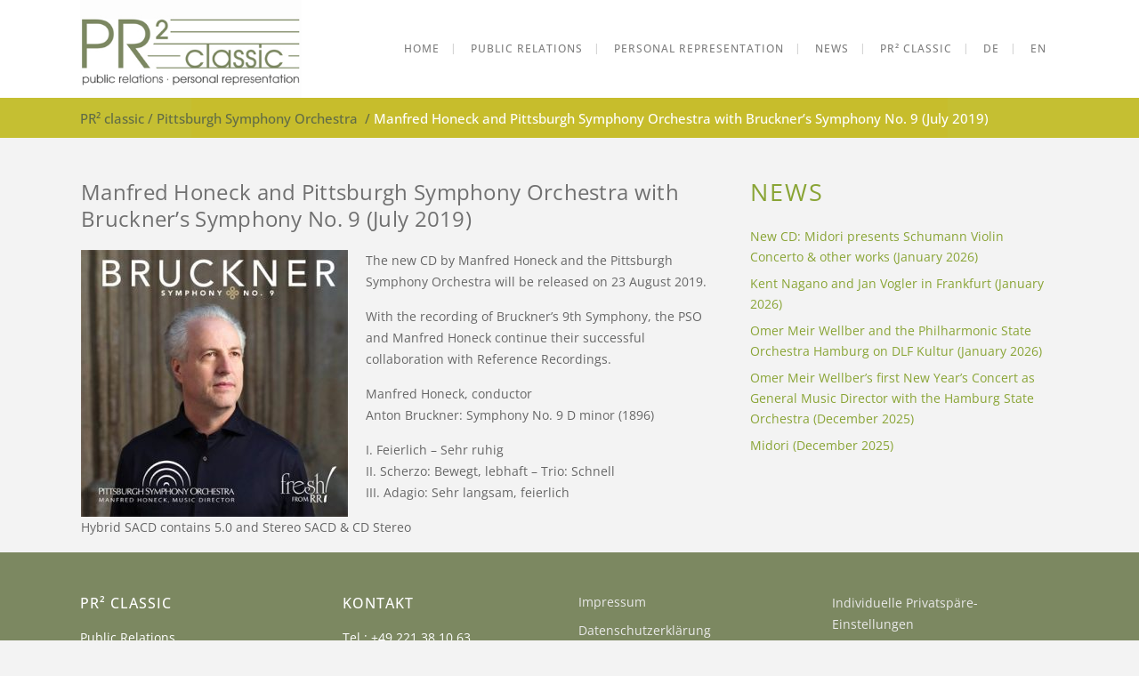

--- FILE ---
content_type: text/html; charset=UTF-8
request_url: https://www.pr2classic.de/en/manfred-honeck-and-pittsburgh-symphony-orchestra-with-bruckners-symphony-no-9/
body_size: 32322
content:
<!DOCTYPE html>
<html lang="en-US">
<head>
	<meta charset="UTF-8"/>
	
	<link rel="profile" href="https://gmpg.org/xfn/11"/>
			<link rel="pingback" href="https://www.pr2classic.de/xmlrpc.php">
		
				<meta name=viewport content="width=device-width,initial-scale=1,user-scalable=no">
					
						
						<link rel="shortcut icon" type="image/x-icon" href="https://www.pr2classic.de/wp-content/uploads/2017/02/PR2classic.jpg">
			<link rel="apple-touch-icon" href="https://www.pr2classic.de/wp-content/uploads/2017/02/PR2classic.jpg"/>
			
	<title>Manfred Honeck and Pittsburgh Symphony Orchestra with Bruckner&#8217;s Symphony No. 9 (July 2019) &#8211; PR² classic</title>
<link href="//www.pr2classic.de/wp-content/uploads/omgf/omgf-stylesheet-404/omgf-stylesheet-404.css?ver=1742399937" rel="stylesheet"><meta name='robots' content='max-image-preview:large' />
	<style>img:is([sizes="auto" i], [sizes^="auto," i]) { contain-intrinsic-size: 3000px 1500px }</style>
	<link rel="alternate" href="https://www.pr2classic.de/manfred-honeck-und-pittsburgh-symphony-orchestra-mit-bruckners-9-symphonie/" hreflang="de" />
<link rel="alternate" href="https://www.pr2classic.de/en/manfred-honeck-and-pittsburgh-symphony-orchestra-with-bruckners-symphony-no-9/" hreflang="en" />

<link rel="alternate" type="application/rss+xml" title="PR² classic &raquo; Feed" href="https://www.pr2classic.de/en/feed/" />
<link rel="alternate" type="application/rss+xml" title="PR² classic &raquo; Comments Feed" href="https://www.pr2classic.de/en/comments/feed/" />
<script consent-skip-blocker="1" data-skip-lazy-load="js-extra" data-cfasync="false">
(function () {
  // Web Font Loader compatibility (https://github.com/typekit/webfontloader)
  var modules = {
    typekit: "https://use.typekit.net",
    google: "https://fonts.googleapis.com/"
  };

  var load = function (config) {
    setTimeout(function () {
      var a = window.consentApi;

      // Only when blocker is active
      if (a) {
        // Iterate all modules and handle in a single `WebFont.load`
        Object.keys(modules).forEach(function (module) {
          var newConfigWithoutOtherModules = JSON.parse(
            JSON.stringify(config)
          );
          Object.keys(modules).forEach(function (toRemove) {
            if (toRemove !== module) {
              delete newConfigWithoutOtherModules[toRemove];
            }
          });

          if (newConfigWithoutOtherModules[module]) {
            a.unblock(modules[module]).then(function () {
              var originalLoad = window.WebFont.load;
              if (originalLoad !== load) {
                originalLoad(newConfigWithoutOtherModules);
              }
            });
          }
        });
      }
    }, 0);
  };

  if (!window.WebFont) {
    window.WebFont = {
      load: load
    };
  }
})();
</script><style>[consent-id]:not(.rcb-content-blocker):not([consent-transaction-complete]):not([consent-visual-use-parent^="children:"]):not([consent-confirm]){opacity:0!important;}
.rcb-content-blocker+.rcb-content-blocker-children-fallback~*{display:none!important;}</style><link rel="preload" href="https://www.pr2classic.de/wp-content/6d85c845a4b1f9cf15f9193d239cdb51/dist/1137168533.js?ver=d0a9e67d7481025d345fb9f698655441" as="script" />
<link rel="preload" href="https://www.pr2classic.de/wp-content/6d85c845a4b1f9cf15f9193d239cdb51/dist/1583075774.js?ver=74fbdb39dad32617585001bcb9ba0209" as="script" />
<link rel="preload" href="https://www.pr2classic.de/wp-content/plugins/real-cookie-banner-pro/public/lib/animate.css/animate.min.css?ver=4.1.1" as="style" />
<link rel="alternate" type="application/rss+xml" title="PR² classic &raquo; Manfred Honeck and Pittsburgh Symphony Orchestra with Bruckner&#8217;s Symphony No. 9 (July 2019) Comments Feed" href="https://www.pr2classic.de/en/manfred-honeck-and-pittsburgh-symphony-orchestra-with-bruckners-symphony-no-9/feed/" />
<script data-cfasync="false" type="text/javascript" defer src="https://www.pr2classic.de/wp-content/6d85c845a4b1f9cf15f9193d239cdb51/dist/1137168533.js?ver=d0a9e67d7481025d345fb9f698655441" id="real-cookie-banner-pro-vendor-real-cookie-banner-pro-banner-js"></script>
<script type="application/json" data-skip-lazy-load="js-extra" data-skip-moving="true" data-no-defer nitro-exclude data-alt-type="application/ld+json" data-dont-merge data-wpmeteor-nooptimize="true" data-cfasync="false" id="a963aaef43111bb90af63b927dc709adf1-js-extra">{"slug":"real-cookie-banner-pro","textDomain":"real-cookie-banner","version":"5.2.10","restUrl":"https:\/\/www.pr2classic.de\/wp-json\/real-cookie-banner\/v1\/","restNamespace":"real-cookie-banner\/v1","restPathObfuscateOffset":"4e5b7b8a0f811a1c","restRoot":"https:\/\/www.pr2classic.de\/wp-json\/","restQuery":{"_v":"5.2.10","_locale":"user","_dataLocale":"en","lang":"en"},"restNonce":"fb183b55d2","restRecreateNonceEndpoint":"https:\/\/www.pr2classic.de\/wp-admin\/admin-ajax.php?action=rest-nonce","publicUrl":"https:\/\/www.pr2classic.de\/wp-content\/plugins\/real-cookie-banner-pro\/public\/","chunkFolder":"dist","chunksLanguageFolder":"https:\/\/www.pr2classic.de\/wp-content\/languages\/mo-cache\/real-cookie-banner-pro\/","chunks":{},"others":{"customizeValuesBanner":"{\"layout\":{\"type\":\"banner\",\"maxHeightEnabled\":false,\"maxHeight\":740,\"dialogMaxWidth\":530,\"dialogPosition\":\"middleCenter\",\"dialogMargin\":[0,0,0,0],\"bannerPosition\":\"bottom\",\"bannerMaxWidth\":1024,\"dialogBorderRadius\":3,\"borderRadius\":5,\"animationIn\":\"slideInUp\",\"animationInDuration\":500,\"animationInOnlyMobile\":true,\"animationOut\":\"none\",\"animationOutDuration\":500,\"animationOutOnlyMobile\":true,\"overlay\":false,\"overlayBg\":\"#000000\",\"overlayBgAlpha\":38,\"overlayBlur\":2},\"decision\":{\"acceptAll\":\"button\",\"acceptEssentials\":\"button\",\"showCloseIcon\":false,\"acceptIndividual\":\"link\",\"buttonOrder\":\"all,essential,save,individual\",\"showGroups\":false,\"groupsFirstView\":false,\"saveButton\":\"always\"},\"design\":{\"bg\":\"#ffffff\",\"textAlign\":\"left\",\"linkTextDecoration\":\"underline\",\"borderWidth\":0,\"borderColor\":\"#ffffff\",\"fontSize\":13,\"fontColor\":\"#2b2b2b\",\"fontInheritFamily\":true,\"fontFamily\":\"Arial, Helvetica, sans-serif\",\"fontWeight\":\"normal\",\"boxShadowEnabled\":true,\"boxShadowOffsetX\":0,\"boxShadowOffsetY\":0,\"boxShadowBlurRadius\":17,\"boxShadowSpreadRadius\":0,\"boxShadowColor\":\"#000000\",\"boxShadowColorAlpha\":20},\"headerDesign\":{\"inheritBg\":true,\"bg\":\"#f4f4f4\",\"inheritTextAlign\":true,\"textAlign\":\"center\",\"padding\":[17,20,15,20],\"logo\":\"\",\"logoRetina\":\"\",\"logoMaxHeight\":40,\"logoPosition\":\"left\",\"logoMargin\":[5,15,5,15],\"fontSize\":20,\"fontColor\":\"#2b2b2b\",\"fontInheritFamily\":true,\"fontFamily\":\"Arial, Helvetica, sans-serif\",\"fontWeight\":\"normal\",\"borderWidth\":1,\"borderColor\":\"#efefef\"},\"bodyDesign\":{\"padding\":[15,20,5,20],\"descriptionInheritFontSize\":true,\"descriptionFontSize\":13,\"dottedGroupsInheritFontSize\":true,\"dottedGroupsFontSize\":13,\"dottedGroupsBulletColor\":\"#15779b\",\"teachingsInheritTextAlign\":true,\"teachingsTextAlign\":\"center\",\"teachingsSeparatorActive\":true,\"teachingsSeparatorWidth\":50,\"teachingsSeparatorHeight\":1,\"teachingsSeparatorColor\":\"#15779b\",\"teachingsInheritFontSize\":false,\"teachingsFontSize\":12,\"teachingsInheritFontColor\":false,\"teachingsFontColor\":\"#7c7c7c\",\"accordionMargin\":[10,0,5,0],\"accordionPadding\":[5,10,5,10],\"accordionArrowType\":\"outlined\",\"accordionArrowColor\":\"#15779b\",\"accordionBg\":\"#ffffff\",\"accordionActiveBg\":\"#f9f9f9\",\"accordionHoverBg\":\"#efefef\",\"accordionBorderWidth\":1,\"accordionBorderColor\":\"#efefef\",\"accordionTitleFontSize\":12,\"accordionTitleFontColor\":\"#2b2b2b\",\"accordionTitleFontWeight\":\"normal\",\"accordionDescriptionMargin\":[5,0,0,0],\"accordionDescriptionFontSize\":12,\"accordionDescriptionFontColor\":\"#828282\",\"accordionDescriptionFontWeight\":\"normal\",\"acceptAllOneRowLayout\":false,\"acceptAllPadding\":[10,10,10,10],\"acceptAllBg\":\"#868a22\",\"acceptAllTextAlign\":\"center\",\"acceptAllFontSize\":18,\"acceptAllFontColor\":\"#ffffff\",\"acceptAllFontWeight\":\"normal\",\"acceptAllBorderWidth\":0,\"acceptAllBorderColor\":\"#000000\",\"acceptAllHoverBg\":\"#89a435\",\"acceptAllHoverFontColor\":\"#ffffff\",\"acceptAllHoverBorderColor\":\"#000000\",\"acceptEssentialsUseAcceptAll\":true,\"acceptEssentialsButtonType\":\"\",\"acceptEssentialsPadding\":[10,10,10,10],\"acceptEssentialsBg\":\"#efefef\",\"acceptEssentialsTextAlign\":\"center\",\"acceptEssentialsFontSize\":18,\"acceptEssentialsFontColor\":\"#0a0a0a\",\"acceptEssentialsFontWeight\":\"normal\",\"acceptEssentialsBorderWidth\":0,\"acceptEssentialsBorderColor\":\"#000000\",\"acceptEssentialsHoverBg\":\"#e8e8e8\",\"acceptEssentialsHoverFontColor\":\"#000000\",\"acceptEssentialsHoverBorderColor\":\"#000000\",\"acceptIndividualPadding\":[5,5,5,5],\"acceptIndividualBg\":\"#ffffff\",\"acceptIndividualTextAlign\":\"center\",\"acceptIndividualFontSize\":15,\"acceptIndividualFontColor\":\"#15779b\",\"acceptIndividualFontWeight\":\"normal\",\"acceptIndividualBorderWidth\":0,\"acceptIndividualBorderColor\":\"#000000\",\"acceptIndividualHoverBg\":\"#ffffff\",\"acceptIndividualHoverFontColor\":\"#11607d\",\"acceptIndividualHoverBorderColor\":\"#000000\"},\"footerDesign\":{\"poweredByLink\":true,\"inheritBg\":false,\"bg\":\"#fcfcfc\",\"inheritTextAlign\":true,\"textAlign\":\"center\",\"padding\":[10,20,12,20],\"fontSize\":14,\"fontColor\":\"#7c7c7c\",\"fontInheritFamily\":true,\"fontFamily\":\"Arial, Helvetica, sans-serif\",\"fontWeight\":\"normal\",\"hoverFontColor\":\"#2b2b2b\",\"borderWidth\":1,\"borderColor\":\"#efefef\",\"languageSwitcher\":\"flags\"},\"texts\":{\"headline\":\"Privacy preferences\",\"description\":\"We use cookies and similar technologies on our website and process your personal data (e.g. IP address), for example, to personalize content and ads, to integrate media from third-party providers or to analyze traffic on our website. Data processing may also happen as a result of cookies being set. We share this data with third parties that we name in the privacy settings.<br \\\/><br \\\/>The data processing may take place with your consent or on the basis of a legitimate interest, which you can object to in the privacy settings. You have the right not to consent and to change or revoke your consent at a later time. For more information on the use of your data, please visit our {{privacyPolicy}}privacy policy{{\\\/privacyPolicy}}.\",\"acceptAll\":\"Alle akzeptieren\",\"acceptEssentials\":\"Weiter ohne Einwilligung\",\"acceptIndividual\":\"Privatsph\\u00e4re-Einstellungen individuell festlegen\",\"poweredBy\":\"3\",\"dataProcessingInUnsafeCountries\":\"Some services process personal data in unsecure third countries. By consenting to the use of these services, you also consent to the processing of your data in these unsecure third countries in accordance with {{legalBasis}}. This involves risks that your data will be processed by authorities for control and monitoring purposes, perhaps without the possibility of a legal recourse.\",\"ageNoticeBanner\":\"You are under {{minAge}} years old? Then you cannot consent to optional services. Ask your parents or legal guardians to agree to these services with you.\",\"ageNoticeBlocker\":\"You are under {{minAge}} years old? Unfortunately, you are not permitted to consent to this service to view this content. Please ask your parents or guardians to agree to the service with you!\",\"listServicesNotice\":\"By accepting all services, you allow {{services}} to be loaded. These services are divided into groups {{serviceGroups}} according to their purpose (belonging marked with superscript numbers).\",\"listServicesLegitimateInterestNotice\":\"In addition, {{services}} are loaded based on a legitimate interest.\",\"tcfStacksCustomName\":\"Services with various purposes outside the TCF standard\",\"tcfStacksCustomDescription\":\"Services that do not share consents via the TCF standard, but via other technologies. These are divided into several groups according to their purpose. Some of them are used based on a legitimate interest (e.g. threat prevention), others are used only with your consent. Details about the individual groups and purposes of the services can be found in the individual privacy settings.\",\"consentForwardingExternalHosts\":\"Your consent is also applicable on {{websites}}.\",\"blockerHeadline\":\"{{name}} blocked due to privacy settings\",\"blockerLinkShowMissing\":\"Show all services you still need to agree to\",\"blockerLoadButton\":\"Accept services and load content\",\"blockerAcceptInfo\":\"Loading the blocked content will adjust your privacy settings. Content from this service will not be blocked in the future.\",\"stickyHistory\":\"Privacy settings history\",\"stickyRevoke\":\"Revoke consents\",\"stickyRevokeSuccessMessage\":\"You have successfully revoked consent for services with its cookies and personal data processing. The page will be reloaded now!\",\"stickyChange\":\"Change privacy settings\"},\"individualLayout\":{\"inheritDialogMaxWidth\":false,\"dialogMaxWidth\":970,\"inheritBannerMaxWidth\":false,\"bannerMaxWidth\":1980,\"descriptionTextAlign\":\"left\"},\"group\":{\"checkboxBg\":\"#f0f0f0\",\"checkboxBorderWidth\":1,\"checkboxBorderColor\":\"#d2d2d2\",\"checkboxActiveColor\":\"#ffffff\",\"checkboxActiveBg\":\"#15779b\",\"checkboxActiveBorderColor\":\"#11607d\",\"groupInheritBg\":true,\"groupBg\":\"#f4f4f4\",\"groupPadding\":[15,15,15,15],\"groupSpacing\":10,\"groupBorderRadius\":5,\"groupBorderWidth\":1,\"groupBorderColor\":\"#f4f4f4\",\"headlineFontSize\":16,\"headlineFontWeight\":\"normal\",\"headlineFontColor\":\"#2b2b2b\",\"descriptionFontSize\":14,\"descriptionFontColor\":\"#7c7c7c\",\"linkColor\":\"#7c7c7c\",\"linkHoverColor\":\"#2b2b2b\",\"detailsHideLessRelevant\":true},\"saveButton\":{\"useAcceptAll\":true,\"type\":\"button\",\"padding\":[10,10,10,10],\"bg\":\"#efefef\",\"textAlign\":\"center\",\"fontSize\":18,\"fontColor\":\"#0a0a0a\",\"fontWeight\":\"normal\",\"borderWidth\":0,\"borderColor\":\"#000000\",\"hoverBg\":\"#e8e8e8\",\"hoverFontColor\":\"#000000\",\"hoverBorderColor\":\"#000000\"},\"individualTexts\":{\"headline\":\"Individual privacy preferences\",\"description\":\"We use cookies and similar technologies on our website and process your personal data (e.g. IP address), for example, to personalize content and ads, to integrate media from third-party providers or to analyze traffic on our website. Data processing may also happen as a result of cookies being set. We share this data with third parties that we name in the privacy settings.<br \\\/><br \\\/>The data processing may take place with your consent or on the basis of a legitimate interest, which you can object to in the privacy settings. You have the right not to consent and to change or revoke your consent at a later time. For more information on the use of your data, please visit our {{privacyPolicy}}privacy policy{{\\\/privacyPolicy}}.<br \\\/><br \\\/>Below you will find an overview of all services used by this website. You can view detailed information about each service and agree to them individually or exercise your right to object.\",\"save\":\"Individuelle Auswahlen speichern\",\"showMore\":\"Show service information\",\"hideMore\":\"Hide service information\",\"postamble\":\"\"},\"mobile\":{\"enabled\":true,\"maxHeight\":400,\"hideHeader\":false,\"alignment\":\"bottom\",\"scalePercent\":90,\"scalePercentVertical\":-50},\"sticky\":{\"enabled\":false,\"animationsEnabled\":true,\"alignment\":\"left\",\"bubbleBorderRadius\":50,\"icon\":\"fingerprint\",\"iconCustom\":\"\",\"iconCustomRetina\":\"\",\"iconSize\":30,\"iconColor\":\"#ffffff\",\"bubbleMargin\":[10,20,20,20],\"bubblePadding\":15,\"bubbleBg\":\"#15779b\",\"bubbleBorderWidth\":0,\"bubbleBorderColor\":\"#10556f\",\"boxShadowEnabled\":true,\"boxShadowOffsetX\":0,\"boxShadowOffsetY\":2,\"boxShadowBlurRadius\":5,\"boxShadowSpreadRadius\":1,\"boxShadowColor\":\"#105b77\",\"boxShadowColorAlpha\":40,\"bubbleHoverBg\":\"#ffffff\",\"bubbleHoverBorderColor\":\"#000000\",\"hoverIconColor\":\"#000000\",\"hoverIconCustom\":\"\",\"hoverIconCustomRetina\":\"\",\"menuFontSize\":16,\"menuBorderRadius\":5,\"menuItemSpacing\":10,\"menuItemPadding\":[5,10,5,10]},\"customCss\":{\"css\":\"\",\"antiAdBlocker\":\"y\"}}","isPro":true,"showProHints":false,"proUrl":"https:\/\/devowl.io\/go\/real-cookie-banner?source=rcb-lite","showLiteNotice":false,"frontend":{"groups":"[{\"id\":1091,\"name\":\"Essenziell\",\"slug\":\"essenziell-en\",\"description\":\"Essenzielle Services sind f\\u00fcr die grundlegende Funktionalit\\u00e4t der Website erforderlich. Sie enthalten nur technisch notwendige Services. Diesen Services kann nicht widersprochen werden.\",\"isEssential\":true,\"isDefault\":false,\"items\":[{\"id\":32246,\"name\":\"Real Cookie Banner\",\"purpose\":\"Real Cookie Banner asks website visitors for consent to set cookies and process personal data. For this purpose, a UUID (pseudonymous identification of the user) is assigned to each website visitor, which is valid until the cookie expires to store the consent. Cookies are used to test whether cookies can be set, to store reference to documented consent, to store which services from which service groups the visitor has consented to, and, if consent is obtained under the Transparency & Consent Framework (TCF), to store consent in TCF partners, purposes, special purposes, features and special features. As part of the obligation to disclose according to GDPR, the collected consent is fully documented. This includes, in addition to the services and service groups to which the visitor has consented, and if consent is obtained according to the TCF standard, to which TCF partners, purposes and features the visitor has consented, all cookie banner settings at the time of consent as well as the technical circumstances (e.g. size of the displayed area at the time of consent) and the user interactions (e.g. clicking on buttons) that led to consent. Consent is collected once per language.\",\"providerContact\":{\"phone\":\"\",\"email\":\"\",\"link\":\"\"},\"isProviderCurrentWebsite\":true,\"provider\":\"PR\\u00b2 classic\",\"uniqueName\":\"\",\"isEmbeddingOnlyExternalResources\":false,\"legalBasis\":\"legal-requirement\",\"dataProcessingInCountries\":[],\"dataProcessingInCountriesSpecialTreatments\":[],\"technicalDefinitions\":[{\"type\":\"http\",\"name\":\"real_cookie_banner*\",\"host\":\".pr2classic.de\",\"duration\":365,\"durationUnit\":\"d\",\"isSessionDuration\":false,\"purpose\":\"Unique identifier for the consent, but not for the website visitor. Revision hash for settings of cookie banner (texts, colors, features, service groups, services, content blockers etc.). IDs for consented services and service groups.\"},{\"type\":\"http\",\"name\":\"real_cookie_banner*-tcf\",\"host\":\".pr2classic.de\",\"duration\":365,\"durationUnit\":\"d\",\"isSessionDuration\":false,\"purpose\":\"Consents collected under TCF stored in TC String format, including TCF vendors, purposes, special purposes, features, and special features.\"},{\"type\":\"http\",\"name\":\"real_cookie_banner*-gcm\",\"host\":\".pr2classic.de\",\"duration\":365,\"durationUnit\":\"d\",\"isSessionDuration\":false,\"purpose\":\"Consents into consent types (purposes)  collected under Google Consent Mode stored for all Google Consent Mode compatible services.\"},{\"type\":\"http\",\"name\":\"real_cookie_banner-test\",\"host\":\".pr2classic.de\",\"duration\":365,\"durationUnit\":\"d\",\"isSessionDuration\":false,\"purpose\":\"Cookie set to test HTTP cookie functionality. Deleted immediately after test.\"},{\"type\":\"local\",\"name\":\"real_cookie_banner*\",\"host\":\"https:\\\/\\\/www.pr2classic.de\",\"duration\":1,\"durationUnit\":\"d\",\"isSessionDuration\":false,\"purpose\":\"Unique identifier for the consent, but not for the website visitor. Revision hash for settings of cookie banner (texts, colors, features, service groups, services, content blockers etc.). IDs for consented services and service groups. Is only stored until consent is documented on the website server.\"},{\"type\":\"local\",\"name\":\"real_cookie_banner*-tcf\",\"host\":\"https:\\\/\\\/www.pr2classic.de\",\"duration\":1,\"durationUnit\":\"d\",\"isSessionDuration\":false,\"purpose\":\"Consents collected under TCF stored in TC String format, including TCF vendors, purposes, special purposes, features, and special features. Is only stored until consent is documented on the website server.\"},{\"type\":\"local\",\"name\":\"real_cookie_banner*-gcm\",\"host\":\"https:\\\/\\\/www.pr2classic.de\",\"duration\":1,\"durationUnit\":\"d\",\"isSessionDuration\":false,\"purpose\":\"Consents collected under Google Consent Mode stored in consent types (purposes) for all Google Consent Mode compatible services. Is only stored until consent is documented on the website server.\"},{\"type\":\"local\",\"name\":\"real_cookie_banner-consent-queue*\",\"host\":\"https:\\\/\\\/www.pr2classic.de\",\"duration\":1,\"durationUnit\":\"d\",\"isSessionDuration\":false,\"purpose\":\"Local caching of selection in cookie banner until server documents consent; documentation periodic or at page switches attempted if server is unavailable or overloaded.\"}],\"codeDynamics\":[],\"providerPrivacyPolicyUrl\":\"https:\\\/\\\/www.pr2classic.de\\\/datenschutzerklarung\\\/\",\"providerLegalNoticeUrl\":\"https:\\\/\\\/www.pr2classic.de\\\/impressum\\\/\",\"tagManagerOptInEventName\":\"\",\"tagManagerOptOutEventName\":\"\",\"googleConsentModeConsentTypes\":[],\"executePriority\":10,\"codeOptIn\":\"\",\"executeCodeOptInWhenNoTagManagerConsentIsGiven\":false,\"codeOptOut\":\"\",\"executeCodeOptOutWhenNoTagManagerConsentIsGiven\":false,\"deleteTechnicalDefinitionsAfterOptOut\":false,\"codeOnPageLoad\":\"\",\"presetId\":\"real-cookie-banner\"}]},{\"id\":1096,\"name\":\"Funktional\",\"slug\":\"funktional-en\",\"description\":\"Funktionale Services sind notwendig, um \\u00fcber die wesentliche Funktionalit\\u00e4t der Website hinausgehende Features wie h\\u00fcbschere Schriftarten, Videowiedergabe oder interaktive Web 2.0-Features bereitzustellen. Inhalte von z.B. Video- und Social Media-Plattformen sind standardm\\u00e4\\u00dfig gesperrt und k\\u00f6nnen zugestimmt werden. Wenn dem Service zugestimmt wird, werden diese Inhalte automatisch ohne weitere manuelle Einwilligung geladen.\",\"isEssential\":false,\"isDefault\":false,\"items\":[{\"id\":33509,\"name\":\"Google Fonts\",\"purpose\":\"Google Fonts enables the integration of fonts into websites to enhance the website without installing the fonts on your device. This requires processing the user\\u2019s IP-address and metadata. No cookies or cookie-like technologies are set on the client of the user. The data can be used to collect visited websites, and it can be used to improve the services of Google. It can also be used for profiling, e.g. to provide you with personalized services, such as ads based on your interests or recommendations. Google provides personal information to their affiliates and other trusted businesses or persons to process it for them, based on Google's instructions and in compliance with Google's privacy policy.\",\"providerContact\":{\"phone\":\"+1 650 253 0000\",\"email\":\"dpo-google@google.com\",\"link\":\"https:\\\/\\\/support.google.com\\\/\"},\"isProviderCurrentWebsite\":false,\"provider\":\"Google Ireland Limited, Gordon House, Barrow Street, Dublin 4, Ireland\",\"uniqueName\":\"google-fonts\",\"isEmbeddingOnlyExternalResources\":true,\"legalBasis\":\"consent\",\"dataProcessingInCountries\":[\"US\",\"IE\",\"AU\",\"BE\",\"BR\",\"CA\",\"CL\",\"FI\",\"FR\",\"DE\",\"HK\",\"IN\",\"ID\",\"IL\",\"IT\",\"JP\",\"KR\",\"NL\",\"PL\",\"QA\",\"SG\",\"ES\",\"CH\",\"TW\",\"GB\"],\"dataProcessingInCountriesSpecialTreatments\":[\"provider-is-self-certified-trans-atlantic-data-privacy-framework\"],\"technicalDefinitions\":[],\"codeDynamics\":[],\"providerPrivacyPolicyUrl\":\"https:\\\/\\\/business.safety.google\\\/privacy\\\/\",\"providerLegalNoticeUrl\":\"https:\\\/\\\/www.google.de\\\/contact\\\/impressum.html\",\"tagManagerOptInEventName\":\"\",\"tagManagerOptOutEventName\":\"\",\"googleConsentModeConsentTypes\":[],\"executePriority\":10,\"codeOptIn\":\"\",\"executeCodeOptInWhenNoTagManagerConsentIsGiven\":false,\"codeOptOut\":\"\",\"executeCodeOptOutWhenNoTagManagerConsentIsGiven\":false,\"deleteTechnicalDefinitionsAfterOptOut\":false,\"codeOnPageLoad\":\"base64-encoded:[base64]\",\"presetId\":\"google-fonts\"},{\"id\":32317,\"name\":\"hefti.net\",\"purpose\":\"hefti.net allows embedding content posted on youtube.com directly into websites. The cookies are used to collect visited websites and detailed statistics about the user behaviour. This data can be linked to the data of users registered on hefti.net and google.com or localized versions of these services.\",\"providerContact\":{\"phone\":\"\",\"email\":\"\",\"link\":\"\"},\"isProviderCurrentWebsite\":false,\"provider\":\"hefti.net\",\"uniqueName\":\"heftinet\",\"isEmbeddingOnlyExternalResources\":false,\"legalBasis\":\"consent\",\"dataProcessingInCountries\":[],\"dataProcessingInCountriesSpecialTreatments\":[],\"technicalDefinitions\":[{\"type\":\"http\",\"name\":\"devicePixelRatio\",\"host\":\"www.hefti.net\",\"duration\":0,\"durationUnit\":\"y\",\"isSessionDuration\":true,\"purpose\":\"\"},{\"type\":\"http\",\"name\":\"PHPSESSID\",\"host\":\"www.hefti.net\",\"duration\":0,\"durationUnit\":\"y\",\"isSessionDuration\":true,\"purpose\":\"\"}],\"codeDynamics\":[],\"providerPrivacyPolicyUrl\":\"https:\\\/\\\/www.hefti.net\\\/\",\"providerLegalNoticeUrl\":\"\",\"tagManagerOptInEventName\":\"\",\"tagManagerOptOutEventName\":\"\",\"googleConsentModeConsentTypes\":[],\"executePriority\":10,\"codeOptIn\":\"\",\"executeCodeOptInWhenNoTagManagerConsentIsGiven\":false,\"codeOptOut\":\"\",\"executeCodeOptOutWhenNoTagManagerConsentIsGiven\":false,\"deleteTechnicalDefinitionsAfterOptOut\":false,\"codeOnPageLoad\":\"\",\"presetId\":\"\"},{\"id\":32313,\"name\":\"verlag.zeit.de\",\"purpose\":\"verlag.zeit.de allows embedding content posted on youtube.com directly into websites. The cookies are used to collect visited websites and detailed statistics about the user behaviour. This data can be linked to the data of users registered on veralg.zeit.de and google.com or localized versions of these services.\",\"providerContact\":{\"phone\":\"\",\"email\":\"\",\"link\":\"\"},\"isProviderCurrentWebsite\":false,\"provider\":\"verlag.zeit.de Zeitverlag Gerd Bucerius GmbH & Co. KG\",\"uniqueName\":\"verlagzeitde\",\"isEmbeddingOnlyExternalResources\":false,\"legalBasis\":\"consent\",\"dataProcessingInCountries\":[],\"dataProcessingInCountriesSpecialTreatments\":[],\"technicalDefinitions\":[{\"type\":\"http\",\"name\":\"_ga\",\"host\":\".zeit.de\",\"duration\":13,\"durationUnit\":\"mo\",\"isSessionDuration\":false,\"purpose\":\"\"},{\"type\":\"http\",\"name\":\"PHPSESSID\",\"host\":\"verlag.zeit.de\",\"duration\":0,\"durationUnit\":\"y\",\"isSessionDuration\":true,\"purpose\":\"\"},{\"type\":\"http\",\"name\":\"borlabs-cookie\",\"host\":\".verlag.zeit.de\",\"duration\":1,\"durationUnit\":\"y\",\"isSessionDuration\":false,\"purpose\":\"\"},{\"type\":\"http\",\"name\":\"_gid\",\"host\":\".zeit.de\",\"duration\":1,\"durationUnit\":\"d\",\"isSessionDuration\":false,\"purpose\":\"\"}],\"codeDynamics\":[],\"providerPrivacyPolicyUrl\":\"https:\\\/\\\/verlag.zeit.de\\\/freunde\\\/datenschutzerklaerung\\\/\",\"providerLegalNoticeUrl\":\"\",\"tagManagerOptInEventName\":\"\",\"tagManagerOptOutEventName\":\"\",\"googleConsentModeConsentTypes\":[],\"executePriority\":10,\"codeOptIn\":\"\",\"executeCodeOptInWhenNoTagManagerConsentIsGiven\":false,\"codeOptOut\":\"\",\"executeCodeOptOutWhenNoTagManagerConsentIsGiven\":false,\"deleteTechnicalDefinitionsAfterOptOut\":false,\"codeOnPageLoad\":\"\",\"presetId\":\"\"},{\"id\":32309,\"name\":\"swr.de\",\"purpose\":\"swr.de allows embedding content posted on youtube.com directly into websites. The cookies are used to collect visited websites and detailed statistics about the user behaviour. This data can be linked to the data of users registered on swr.de and google.com or localized versions of these services.\",\"providerContact\":{\"phone\":\"\",\"email\":\"\",\"link\":\"\"},\"isProviderCurrentWebsite\":false,\"provider\":\"swr.de S\\u00fcdwestdeutscher Rundfunk\",\"uniqueName\":\"swrde\",\"isEmbeddingOnlyExternalResources\":false,\"legalBasis\":\"consent\",\"dataProcessingInCountries\":[],\"dataProcessingInCountriesSpecialTreatments\":[],\"technicalDefinitions\":[{\"type\":\"http\",\"name\":\"atid\",\"host\":\".xiti.com\",\"duration\":6,\"durationUnit\":\"mo\",\"isSessionDuration\":false,\"purpose\":\"\"},{\"type\":\"http\",\"name\":\"_chartbeat2\",\"host\":\".swr.de\",\"duration\":13,\"durationUnit\":\"mo\",\"isSessionDuration\":false,\"purpose\":\"\"},{\"type\":\"http\",\"name\":\"tracking_optout\",\"host\":\".swr.de\",\"duration\":13,\"durationUnit\":\"mo\",\"isSessionDuration\":false,\"purpose\":\"\"},{\"type\":\"http\",\"name\":\"_cb\",\"host\":\".swr.de\",\"duration\":13,\"durationUnit\":\"mo\",\"isSessionDuration\":false,\"purpose\":\"\"},{\"type\":\"http\",\"name\":\"_cb_svref\",\"host\":\".swr.de\",\"duration\":1,\"durationUnit\":\"d\",\"isSessionDuration\":false,\"purpose\":\"\"},{\"type\":\"http\",\"name\":\"atuserid\",\"host\":\"www.swr.de\",\"duration\":13,\"durationUnit\":\"mo\",\"isSessionDuration\":false,\"purpose\":\"\"}],\"codeDynamics\":[],\"providerPrivacyPolicyUrl\":\"https:\\\/\\\/www.swr.de\\\/datenschutz\\\/index.html\",\"providerLegalNoticeUrl\":\"\",\"tagManagerOptInEventName\":\"\",\"tagManagerOptOutEventName\":\"\",\"googleConsentModeConsentTypes\":[],\"executePriority\":10,\"codeOptIn\":\"\",\"executeCodeOptInWhenNoTagManagerConsentIsGiven\":false,\"codeOptOut\":\"\",\"executeCodeOptOutWhenNoTagManagerConsentIsGiven\":false,\"deleteTechnicalDefinitionsAfterOptOut\":false,\"codeOnPageLoad\":\"\",\"presetId\":\"\"},{\"id\":32305,\"name\":\"simplecast.com\",\"purpose\":\"simplecast.com allows embedding content posted on youtube.com directly into websites. The cookies are used to collect visited websites and detailed statistics about the user behaviour. This data can be linked to the data of users registered on simplecast.com and google.com or localized versions of these services.\",\"providerContact\":{\"phone\":\"\",\"email\":\"\",\"link\":\"\"},\"isProviderCurrentWebsite\":false,\"provider\":\"Simplecast Audios Ventures Inc.\",\"uniqueName\":\"simplecastcom\",\"isEmbeddingOnlyExternalResources\":false,\"legalBasis\":\"consent\",\"dataProcessingInCountries\":[],\"dataProcessingInCountriesSpecialTreatments\":[],\"technicalDefinitions\":[{\"type\":\"http\",\"name\":\"__hssc\",\"host\":\".simplecast.com\",\"duration\":1,\"durationUnit\":\"d\",\"isSessionDuration\":false,\"purpose\":\"Identifies if the cookie data needs to be updated in the visitor's browser.\"},{\"type\":\"http\",\"name\":\"__hssrc\",\"host\":\".simplecast.com\",\"duration\":0,\"durationUnit\":\"y\",\"isSessionDuration\":true,\"purpose\":\"Used to recognise the visitor's browser upon reentry on the website.\"},{\"type\":\"http\",\"name\":\"__hstc\",\"host\":\".simplecast.com\",\"duration\":180,\"durationUnit\":\"d\",\"isSessionDuration\":false,\"purpose\":\"Sets a unique ID for the session. This allows the website to obtain data on visitor behaviour for statistical purposes.\"},{\"type\":\"http\",\"name\":\"_gid\",\"host\":\".simplecast.com\",\"duration\":1,\"durationUnit\":\"d\",\"isSessionDuration\":false,\"purpose\":\"Registers a unique ID that is used to generate statistical data on how the visitor uses the website.\"},{\"type\":\"http\",\"name\":\"hubspotutk\",\"host\":\".simplecast.com\",\"duration\":180,\"durationUnit\":\"d\",\"isSessionDuration\":false,\"purpose\":\"Sets a unique ID for the session. This allows the website to obtain data on visitor behaviour for statistical purposes.\"},{\"type\":\"http\",\"name\":\"_gcl_au\",\"host\":\".simplecast.com\",\"duration\":3,\"durationUnit\":\"mo\",\"isSessionDuration\":false,\"purpose\":\"Used by Google AdSense for experimenting with advertisement efficiency across websites using their services.\"},{\"type\":\"http\",\"name\":\"_ga\",\"host\":\".simplecast.com\",\"duration\":2,\"durationUnit\":\"y\",\"isSessionDuration\":false,\"purpose\":\"Registers a unique ID that is used to generate statistical data on how the visitor uses the website.\"}],\"codeDynamics\":[],\"providerPrivacyPolicyUrl\":\"https:\\\/\\\/www.simplecast.com\\\/privacy\",\"providerLegalNoticeUrl\":\"\",\"tagManagerOptInEventName\":\"\",\"tagManagerOptOutEventName\":\"\",\"googleConsentModeConsentTypes\":[],\"executePriority\":10,\"codeOptIn\":\"\",\"executeCodeOptInWhenNoTagManagerConsentIsGiven\":false,\"codeOptOut\":\"\",\"executeCodeOptOutWhenNoTagManagerConsentIsGiven\":false,\"deleteTechnicalDefinitionsAfterOptOut\":false,\"codeOnPageLoad\":\"\",\"presetId\":\"\"},{\"id\":32288,\"name\":\"arte.tv\",\"purpose\":\"arte.tv allows embedding content posted on arte.tv directly into websites. The cookies are used to collect visited websites and detailed statistics about the user behaviour. This data can be linked to the data of users registered on arte.tv and google.com or localized versions of these services.\",\"providerContact\":{\"phone\":\"\",\"email\":\"\",\"link\":\"\"},\"isProviderCurrentWebsite\":false,\"provider\":\"arte\",\"uniqueName\":\"artetv\",\"isEmbeddingOnlyExternalResources\":false,\"legalBasis\":\"consent\",\"dataProcessingInCountries\":[],\"dataProcessingInCountriesSpecialTreatments\":[],\"technicalDefinitions\":[{\"type\":\"http\",\"name\":\"https:\\\/\\\/www.arte.tv\\\/sites\\\/corporate\\\/de\\\/arte-und-ihre-privatsphaere-im-internet\\\/\",\"host\":\".arte.tv\",\"duration\":13,\"durationUnit\":\"mo\",\"isSessionDuration\":false,\"purpose\":\"\"},{\"type\":\"http\",\"name\":\"abv\",\"host\":\"www.arte.tv\",\"duration\":14,\"durationUnit\":\"d\",\"isSessionDuration\":false,\"purpose\":\"\"},{\"type\":\"http\",\"name\":\"atauthority\",\"host\":\"www.arte.tv\",\"duration\":13,\"durationUnit\":\"mo\",\"isSessionDuration\":false,\"purpose\":\"\"},{\"type\":\"http\",\"name\":\"atuserid\",\"host\":\"www.arte.tv\",\"duration\":13,\"durationUnit\":\"mo\",\"isSessionDuration\":false,\"purpose\":\"\"},{\"type\":\"http\",\"name\":\"tCdebugLib\",\"host\":\".arte.tv\",\"duration\":1,\"durationUnit\":\"mo\",\"isSessionDuration\":false,\"purpose\":\"\"}],\"codeDynamics\":[],\"providerPrivacyPolicyUrl\":\"https:\\\/\\\/www.arte.tv\\\/sites\\\/corporate\\\/de\\\/arte-und-ihre-privatsphaere-im-internet\\\/\",\"providerLegalNoticeUrl\":\"\",\"tagManagerOptInEventName\":\"\",\"tagManagerOptOutEventName\":\"\",\"googleConsentModeConsentTypes\":[],\"executePriority\":10,\"codeOptIn\":\"\",\"executeCodeOptInWhenNoTagManagerConsentIsGiven\":false,\"codeOptOut\":\"\",\"executeCodeOptOutWhenNoTagManagerConsentIsGiven\":false,\"deleteTechnicalDefinitionsAfterOptOut\":false,\"codeOnPageLoad\":\"\",\"presetId\":\"\"},{\"id\":32284,\"name\":\"mdr.de\",\"purpose\":\"mdr.de allows embedding content posted on mdr.de directly into websites. The cookies are used to collect visited websites and detailed statistics about the user behaviour. This data can be linked to the data of users registered on mdr.de and google.com or localized versions of these services.\",\"providerContact\":{\"phone\":\"\",\"email\":\"\",\"link\":\"\"},\"isProviderCurrentWebsite\":false,\"provider\":\"mdr.de Mitteldeutscher Rundfunk\",\"uniqueName\":\"mdrde-streaming\",\"isEmbeddingOnlyExternalResources\":false,\"legalBasis\":\"consent\",\"dataProcessingInCountries\":[],\"dataProcessingInCountriesSpecialTreatments\":[],\"technicalDefinitions\":[{\"type\":\"http\",\"name\":\"atuserid\",\"host\":\".mdr.de\",\"duration\":1,\"durationUnit\":\"y\",\"isSessionDuration\":false,\"purpose\":\"\"}],\"codeDynamics\":[],\"providerPrivacyPolicyUrl\":\"https:\\\/\\\/www.mdr.de\\\/service\\\/datenschutz\\\/index.html\",\"providerLegalNoticeUrl\":\"\",\"tagManagerOptInEventName\":\"\",\"tagManagerOptOutEventName\":\"\",\"googleConsentModeConsentTypes\":[],\"executePriority\":10,\"codeOptIn\":\"\",\"executeCodeOptInWhenNoTagManagerConsentIsGiven\":false,\"codeOptOut\":\"\",\"executeCodeOptOutWhenNoTagManagerConsentIsGiven\":false,\"deleteTechnicalDefinitionsAfterOptOut\":false,\"codeOnPageLoad\":\"\",\"presetId\":\"\"},{\"id\":32280,\"name\":\"idagio.com\",\"purpose\":\"Idagio allows embedding content posted on idagio.com directly into websites. The cookies are used to collect visited websites and detailed statistics about the user behaviour. This data can be linked to the data of users registered on idagio.com and google.com or localized versions of these services.\",\"providerContact\":{\"phone\":\"\",\"email\":\"\",\"link\":\"\"},\"isProviderCurrentWebsite\":false,\"provider\":\"app.idagio.com\",\"uniqueName\":\"idagiocom\",\"isEmbeddingOnlyExternalResources\":false,\"legalBasis\":\"consent\",\"dataProcessingInCountries\":[],\"dataProcessingInCountriesSpecialTreatments\":[],\"technicalDefinitions\":[{\"type\":\"http\",\"name\":\"MUID\",\"host\":\"bing.com\",\"duration\":13,\"durationUnit\":\"mo\",\"isSessionDuration\":false,\"purpose\":\"\"},{\"type\":\"http\",\"name\":\"SRCHHPGUSR\\t\",\"host\":\".bing.com\",\"duration\":1,\"durationUnit\":\"y\",\"isSessionDuration\":false,\"purpose\":\"\"},{\"type\":\"http\",\"name\":\"SRCHUID\",\"host\":\".bing.com\",\"duration\":1,\"durationUnit\":\"y\",\"isSessionDuration\":false,\"purpose\":\"\"},{\"type\":\"http\",\"name\":\"SRCHUSR\",\"host\":\".bing.com\",\"duration\":1,\"durationUnit\":\"y\",\"isSessionDuration\":false,\"purpose\":\"\"},{\"type\":\"http\",\"name\":\"__stripe_mid\",\"host\":\".app.idagio.com\",\"duration\":1,\"durationUnit\":\"y\",\"isSessionDuration\":false,\"purpose\":\"Mit diesem Cookie ist unser Zahlungsverarbeitungsdienst Stripe in der Lage, alle Zahlungen f\\u00fcr Bestellungen \\u00fcber unsere Webseite zu verarbeiten.\"},{\"type\":\"http\",\"name\":\"__stripe_sid\",\"host\":\".app.idagio.com\",\"duration\":1,\"durationUnit\":\"d\",\"isSessionDuration\":false,\"purpose\":\"Mit diesem Cookie ist unser Zahlungsverarbeitungsdienst Stripe in der Lage, alle Zahlungen f\\u00fcr Bestellungen \\u00fcber unsere Webseite zu verarbeiten.\"},{\"type\":\"http\",\"name\":\"_ga\\t\",\"host\":\".app.idagio.com\",\"duration\":13,\"durationUnit\":\"mo\",\"isSessionDuration\":false,\"purpose\":\"Hier wird die von Google Analytics verwendete anonyme Benutzerkennung gespeichert, die wir zur anonymen Identifizierung von Besuchern verwenden, um die Aktualisierung von Informationen und die potenzielle Konvertierung f\\u00fcr registrierte Benutzer zu messen.\"},{\"type\":\"http\",\"name\":\"_ga_H9L75V602P\",\"host\":\".idagio.com\",\"duration\":14,\"durationUnit\":\"mo\",\"isSessionDuration\":false,\"purpose\":\"Hier wird die von Google Analytics verwendete anonyme Benutzerkennung gespeichert, die wir zur anonymen Identifizierung von Besuchern verwenden, um die Aktualisierung von Informationen und die potenzielle Konvertierung f\\u00fcr registrierte Benutzer zu messen.\"},{\"type\":\"http\",\"name\":\"_idagio_session\",\"host\":\"app.idagio.com\",\"duration\":6,\"durationUnit\":\"mo\",\"isSessionDuration\":false,\"purpose\":\"\\tWir verwenden dieses Cookie, damit du in deinem IDAGIO-Konto angemeldet bleiben kannst.\"},{\"type\":\"http\",\"name\":\"_idagio_tracking_token\",\"host\":\"app.idagio.com\",\"duration\":6,\"durationUnit\":\"mo\",\"isSessionDuration\":false,\"purpose\":\"Mit diesem Cookie kann unser Analysedienst dich identifizieren.\"},{\"type\":\"http\",\"name\":\"device-id-v2\",\"host\":\"app.idagio.com\",\"duration\":13,\"durationUnit\":\"mo\",\"isSessionDuration\":false,\"purpose\":\"Mit diesem Cookie \\u00fcberpr\\u00fcfen wir, ob du mit deinem IDAGIO-Konto bereits die Wiedergabe auf einem anderen Ger\\u00e4t gestartet hast.\"},{\"type\":\"http\",\"name\":\"intercom-device-id-ttv4hqu8\",\"host\":\".idagio.com\",\"duration\":9,\"durationUnit\":\"mo\",\"isSessionDuration\":false,\"purpose\":\"\"},{\"type\":\"http\",\"name\":\"intercom-id-ttv4hqu8\",\"host\":\".idagio.com\",\"duration\":9,\"durationUnit\":\"mo\",\"isSessionDuration\":false,\"purpose\":\"\"},{\"type\":\"http\",\"name\":\"intercom-session-ttv4hqu8\\t\",\"host\":\".idagio.com\",\"duration\":7,\"durationUnit\":\"d\",\"isSessionDuration\":false,\"purpose\":\"\"}],\"codeDynamics\":[],\"providerPrivacyPolicyUrl\":\"https:\\\/\\\/www.idagio.com\\\/de\\\/privacy\\\/\",\"providerLegalNoticeUrl\":\"\",\"tagManagerOptInEventName\":\"\",\"tagManagerOptOutEventName\":\"\",\"googleConsentModeConsentTypes\":[],\"executePriority\":10,\"codeOptIn\":\"\",\"executeCodeOptInWhenNoTagManagerConsentIsGiven\":false,\"codeOptOut\":\"\",\"executeCodeOptOutWhenNoTagManagerConsentIsGiven\":false,\"deleteTechnicalDefinitionsAfterOptOut\":false,\"codeOnPageLoad\":\"\",\"presetId\":\"\"},{\"id\":32276,\"name\":\"YouTube\",\"purpose\":\"YouTube allows embedding content posted on youtube.com directly into websites. The cookies are used to collect visited websites and detailed statistics about the user behaviour. This data can be linked to the data of users registered on youtube.com and google.com or localized versions of these services.\",\"providerContact\":{\"phone\":\"\",\"email\":\"\",\"link\":\"\"},\"isProviderCurrentWebsite\":false,\"provider\":\"Google Ireland Limited\",\"uniqueName\":\"youtube\",\"isEmbeddingOnlyExternalResources\":false,\"legalBasis\":\"consent\",\"dataProcessingInCountries\":[\"US\"],\"dataProcessingInCountriesSpecialTreatments\":[],\"technicalDefinitions\":[{\"type\":\"http\",\"name\":\"SSID\",\"host\":\".google.com\",\"duration\":2,\"durationUnit\":\"y\",\"isSessionDuration\":false,\"purpose\":\"\"},{\"type\":\"http\",\"name\":\"HSID\",\"host\":\".google.com\",\"duration\":2,\"durationUnit\":\"y\",\"isSessionDuration\":false,\"purpose\":\"\"},{\"type\":\"http\",\"name\":\"SID\",\"host\":\".google.com\",\"duration\":2,\"durationUnit\":\"y\",\"isSessionDuration\":false,\"purpose\":\"\"},{\"type\":\"http\",\"name\":\"SIDCC\",\"host\":\".google.com\",\"duration\":1,\"durationUnit\":\"y\",\"isSessionDuration\":false,\"purpose\":\"\"},{\"type\":\"http\",\"name\":\"__Secure-3PAPISID\",\"host\":\".google.com\",\"duration\":2,\"durationUnit\":\"y\",\"isSessionDuration\":false,\"purpose\":\"\"},{\"type\":\"http\",\"name\":\"SAPISID\",\"host\":\".google.com\",\"duration\":2,\"durationUnit\":\"y\",\"isSessionDuration\":false,\"purpose\":\"\"},{\"type\":\"http\",\"name\":\"NID\",\"host\":\".google.com\",\"duration\":6,\"durationUnit\":\"mo\",\"isSessionDuration\":false,\"purpose\":\"\"},{\"type\":\"http\",\"name\":\"APISID\",\"host\":\".google.com\",\"duration\":2,\"durationUnit\":\"y\",\"isSessionDuration\":false,\"purpose\":\"\"},{\"type\":\"http\",\"name\":\"__Secure-3PSID\",\"host\":\".google.com\",\"duration\":2,\"durationUnit\":\"y\",\"isSessionDuration\":false,\"purpose\":\"\"},{\"type\":\"http\",\"name\":\"1P_JAR\",\"host\":\".google.com\",\"duration\":1,\"durationUnit\":\"mo\",\"isSessionDuration\":false,\"purpose\":\"\"},{\"type\":\"http\",\"name\":\"SIDCC\",\"host\":\".youtube.com\",\"duration\":1,\"durationUnit\":\"y\",\"isSessionDuration\":false,\"purpose\":\"\"},{\"type\":\"http\",\"name\":\"__Secure-3PAPISID\",\"host\":\".youtube.com\",\"duration\":2,\"durationUnit\":\"y\",\"isSessionDuration\":false,\"purpose\":\"\"},{\"type\":\"http\",\"name\":\"__Secure-APISID\",\"host\":\".youtube.com\",\"duration\":1,\"durationUnit\":\"mo\",\"isSessionDuration\":false,\"purpose\":\"\"},{\"type\":\"http\",\"name\":\"SAPISID\",\"host\":\".youtube.com\",\"duration\":2,\"durationUnit\":\"y\",\"isSessionDuration\":false,\"purpose\":\"\"},{\"type\":\"http\",\"name\":\"SSID\",\"host\":\".youtube.com\",\"duration\":2,\"durationUnit\":\"y\",\"isSessionDuration\":false,\"purpose\":\"\"},{\"type\":\"http\",\"name\":\"1P_JAR\",\"host\":\".youtube.com\",\"duration\":1,\"durationUnit\":\"mo\",\"isSessionDuration\":false,\"purpose\":\"\"},{\"type\":\"http\",\"name\":\"SEARCH_SAMESITE\",\"host\":\".youtube.com\",\"duration\":6,\"durationUnit\":\"mo\",\"isSessionDuration\":false,\"purpose\":\"\"},{\"type\":\"http\",\"name\":\"YSC\",\"host\":\".youtube.com\",\"duration\":0,\"durationUnit\":\"y\",\"isSessionDuration\":true,\"purpose\":\"\"},{\"type\":\"http\",\"name\":\"LOGIN_INFO\",\"host\":\".youtube.com\",\"duration\":2,\"durationUnit\":\"y\",\"isSessionDuration\":false,\"purpose\":\"\"},{\"type\":\"http\",\"name\":\"HSID\",\"host\":\".youtube.com\",\"duration\":2,\"durationUnit\":\"y\",\"isSessionDuration\":false,\"purpose\":\"\"},{\"type\":\"http\",\"name\":\"VISITOR_INFO1_LIVE\",\"host\":\".youtube.com\",\"duration\":6,\"durationUnit\":\"mo\",\"isSessionDuration\":false,\"purpose\":\"\"},{\"type\":\"http\",\"name\":\"CONSENT\",\"host\":\".youtube.com\",\"duration\":18,\"durationUnit\":\"y\",\"isSessionDuration\":false,\"purpose\":\"\"},{\"type\":\"http\",\"name\":\"__Secure-SSID\",\"host\":\".youtube.com\",\"duration\":1,\"durationUnit\":\"mo\",\"isSessionDuration\":false,\"purpose\":\"\"},{\"type\":\"http\",\"name\":\"__Secure-HSID\",\"host\":\".youtube.com\",\"duration\":1,\"durationUnit\":\"mo\",\"isSessionDuration\":false,\"purpose\":\"\"},{\"type\":\"http\",\"name\":\"APISID\",\"host\":\".youtube.com\",\"duration\":2,\"durationUnit\":\"y\",\"isSessionDuration\":false,\"purpose\":\"\"},{\"type\":\"http\",\"name\":\"__Secure-3PSID\",\"host\":\".youtube.com\",\"duration\":2,\"durationUnit\":\"y\",\"isSessionDuration\":false,\"purpose\":\"\"},{\"type\":\"http\",\"name\":\"PREF\",\"host\":\".youtube.com\",\"duration\":8,\"durationUnit\":\"mo\",\"isSessionDuration\":false,\"purpose\":\"\"},{\"type\":\"http\",\"name\":\"SID\",\"host\":\".youtube.com\",\"duration\":2,\"durationUnit\":\"y\",\"isSessionDuration\":false,\"purpose\":\"\"},{\"type\":\"http\",\"name\":\"s_gl\",\"host\":\".youtube.com\",\"duration\":0,\"durationUnit\":\"y\",\"isSessionDuration\":true,\"purpose\":\"\"},{\"type\":\"http\",\"name\":\"CONSENT\",\"host\":\".google.com\",\"duration\":18,\"durationUnit\":\"y\",\"isSessionDuration\":false,\"purpose\":\"\"},{\"type\":\"http\",\"name\":\"DV\",\"host\":\"www.google.com\",\"duration\":1,\"durationUnit\":\"m\",\"isSessionDuration\":false,\"purpose\":\"\"}],\"codeDynamics\":[],\"providerPrivacyPolicyUrl\":\"https:\\\/\\\/policies.google.com\\\/privacy\",\"providerLegalNoticeUrl\":\"\",\"tagManagerOptInEventName\":\"\",\"tagManagerOptOutEventName\":\"\",\"googleConsentModeConsentTypes\":[],\"executePriority\":10,\"codeOptIn\":\"\",\"executeCodeOptInWhenNoTagManagerConsentIsGiven\":false,\"codeOptOut\":\"\",\"executeCodeOptOutWhenNoTagManagerConsentIsGiven\":false,\"deleteTechnicalDefinitionsAfterOptOut\":false,\"codeOnPageLoad\":\"\",\"presetId\":\"youtube\"},{\"id\":32272,\"name\":\"Vimeo\",\"purpose\":\"Vimeo allows embedding content posted on vimeo.com directly into websites. The cookies are used to collect visited websites and detailed statistics about the user behaviour. This data can be linked to the data of users registered on vimeo.com.\",\"providerContact\":{\"phone\":\"\",\"email\":\"\",\"link\":\"\"},\"isProviderCurrentWebsite\":false,\"provider\":\"Vimeo Inc.\",\"uniqueName\":\"vimeo\",\"isEmbeddingOnlyExternalResources\":false,\"legalBasis\":\"consent\",\"dataProcessingInCountries\":[\"US\"],\"dataProcessingInCountriesSpecialTreatments\":[],\"technicalDefinitions\":[{\"type\":\"http\",\"name\":\"vuid\",\"host\":\".vimeo.com\",\"duration\":10,\"durationUnit\":\"y\",\"isSessionDuration\":false,\"purpose\":\"\"},{\"type\":\"http\",\"name\":\"player\",\"host\":\".vimeo.com\",\"duration\":1,\"durationUnit\":\"y\",\"isSessionDuration\":false,\"purpose\":\"\"},{\"type\":\"local\",\"name\":\"sync_volume\",\"host\":\"player.vimeo.com\",\"duration\":0,\"durationUnit\":\"y\",\"isSessionDuration\":false,\"purpose\":\"\"},{\"type\":\"local\",\"name\":\"sync_active\",\"host\":\"player.vimeo.com\",\"duration\":0,\"durationUnit\":\"y\",\"isSessionDuration\":false,\"purpose\":\"\"},{\"type\":\"http\",\"name\":\"vimeo\",\"host\":\".vimeo.com\",\"duration\":1,\"durationUnit\":\"mo\",\"isSessionDuration\":false,\"purpose\":\"\"},{\"type\":\"http\",\"name\":\"is_logged_in\",\"host\":\".vimeo.com\",\"duration\":10,\"durationUnit\":\"y\",\"isSessionDuration\":false,\"purpose\":\"\"},{\"type\":\"http\",\"name\":\"_uetvid\",\"host\":\".vimeo.com\",\"duration\":21,\"durationUnit\":\"d\",\"isSessionDuration\":false,\"purpose\":\"\"},{\"type\":\"http\",\"name\":\"has_logged_in\",\"host\":\".vimeo.com\",\"duration\":10,\"durationUnit\":\"y\",\"isSessionDuration\":false,\"purpose\":\"\"},{\"type\":\"http\",\"name\":\"_fbp\",\"host\":\".vimeo.com\",\"duration\":3,\"durationUnit\":\"mo\",\"isSessionDuration\":false,\"purpose\":\"\"},{\"type\":\"http\",\"name\":\"_uetsid\",\"host\":\".vimeo.com\",\"duration\":1,\"durationUnit\":\"d\",\"isSessionDuration\":false,\"purpose\":\"\"},{\"type\":\"http\",\"name\":\"_gat_UA-*\",\"host\":\".vimeo.com\",\"duration\":1,\"durationUnit\":\"h\",\"isSessionDuration\":false,\"purpose\":\"\"},{\"type\":\"http\",\"name\":\"_gid\",\"host\":\".vimeo.com\",\"duration\":1,\"durationUnit\":\"d\",\"isSessionDuration\":false,\"purpose\":\"\"},{\"type\":\"http\",\"name\":\"continuous_play_v3\",\"host\":\".vimeo.com\",\"duration\":1,\"durationUnit\":\"y\",\"isSessionDuration\":false,\"purpose\":\"\"},{\"type\":\"http\",\"name\":\"_gcl_au\",\"host\":\".vimeo.com\",\"duration\":3,\"durationUnit\":\"mo\",\"isSessionDuration\":false,\"purpose\":\"\"},{\"type\":\"http\",\"name\":\"_ga\",\"host\":\".vimeo.com\",\"duration\":2,\"durationUnit\":\"y\",\"isSessionDuration\":false,\"purpose\":\"\"}],\"codeDynamics\":[],\"providerPrivacyPolicyUrl\":\"https:\\\/\\\/vimeo.com\\\/privacy\",\"providerLegalNoticeUrl\":\"\",\"tagManagerOptInEventName\":\"\",\"tagManagerOptOutEventName\":\"\",\"googleConsentModeConsentTypes\":[],\"executePriority\":10,\"codeOptIn\":\"\",\"executeCodeOptInWhenNoTagManagerConsentIsGiven\":false,\"codeOptOut\":\"\",\"executeCodeOptOutWhenNoTagManagerConsentIsGiven\":false,\"deleteTechnicalDefinitionsAfterOptOut\":false,\"codeOnPageLoad\":\"\",\"presetId\":\"vimeo\"},{\"id\":32268,\"name\":\"Twitter (embedded tweet)\",\"purpose\":\"Twitter allows embedding content posted on twitter.com directly into websites. The cookies are used to collect visited websites and detailed statistics about the user behaviour. This data can be linked to the data of users registered on twitter.com.\",\"providerContact\":{\"phone\":\"\",\"email\":\"\",\"link\":\"\"},\"isProviderCurrentWebsite\":false,\"provider\":\"Twitter Inc.\",\"uniqueName\":\"twitter-tweet\",\"isEmbeddingOnlyExternalResources\":false,\"legalBasis\":\"consent\",\"dataProcessingInCountries\":[\"US\"],\"dataProcessingInCountriesSpecialTreatments\":[],\"technicalDefinitions\":[{\"type\":\"http\",\"name\":\"_twitter_sess\",\"host\":\".twitter.com\",\"duration\":0,\"durationUnit\":\"y\",\"isSessionDuration\":true,\"purpose\":\"\"},{\"type\":\"http\",\"name\":\"gt\",\"host\":\".twitter.com\",\"duration\":3,\"durationUnit\":\"h\",\"isSessionDuration\":false,\"purpose\":\"\"},{\"type\":\"http\",\"name\":\"ct0\",\"host\":\".twitter.com\",\"duration\":6,\"durationUnit\":\"h\",\"isSessionDuration\":false,\"purpose\":\"\"},{\"type\":\"http\",\"name\":\"guest_id\",\"host\":\".twitter.com\",\"duration\":2,\"durationUnit\":\"y\",\"isSessionDuration\":false,\"purpose\":\"\"},{\"type\":\"http\",\"name\":\"personalization_id\",\"host\":\".twitter.com\",\"duration\":2,\"durationUnit\":\"y\",\"isSessionDuration\":false,\"purpose\":\"\"},{\"type\":\"http\",\"name\":\"twid\",\"host\":\".twitter.com\",\"duration\":5,\"durationUnit\":\"y\",\"isSessionDuration\":false,\"purpose\":\"\"},{\"type\":\"http\",\"name\":\"auth_token\",\"host\":\".twitter.com\",\"duration\":5,\"durationUnit\":\"y\",\"isSessionDuration\":false,\"purpose\":\"\"},{\"type\":\"http\",\"name\":\"remember_checked_on\",\"host\":\".twitter.com\",\"duration\":5,\"durationUnit\":\"y\",\"isSessionDuration\":false,\"purpose\":\"\"},{\"type\":\"http\",\"name\":\"ads_prefs\",\"host\":\".twitter.com\",\"duration\":5,\"durationUnit\":\"y\",\"isSessionDuration\":false,\"purpose\":\"\"},{\"type\":\"http\",\"name\":\"dnt\",\"host\":\".twitter.com\",\"duration\":2,\"durationUnit\":\"y\",\"isSessionDuration\":false,\"purpose\":\"\"},{\"type\":\"http\",\"name\":\"kdt\",\"host\":\".twitter.com\",\"duration\":2,\"durationUnit\":\"y\",\"isSessionDuration\":false,\"purpose\":\"\"},{\"type\":\"local\",\"name\":\"__widgetsettings\",\"host\":\"platform.twitter.com\",\"duration\":0,\"durationUnit\":\"y\",\"isSessionDuration\":false,\"purpose\":\"\"},{\"type\":\"local\",\"name\":\"local_storage_support_test\",\"host\":\"platform.twitter.com\",\"duration\":0,\"durationUnit\":\"y\",\"isSessionDuration\":false,\"purpose\":\"\"},{\"type\":\"http\",\"name\":\"_gat\",\"host\":\".twitter.com\",\"duration\":1,\"durationUnit\":\"h\",\"isSessionDuration\":false,\"purpose\":\"\"},{\"type\":\"http\",\"name\":\"_ga\",\"host\":\".twitter.com\",\"duration\":2,\"durationUnit\":\"y\",\"isSessionDuration\":false,\"purpose\":\"\"},{\"type\":\"http\",\"name\":\"_gid\",\"host\":\".twitter.com\",\"duration\":1,\"durationUnit\":\"d\",\"isSessionDuration\":false,\"purpose\":\"\"}],\"codeDynamics\":[],\"providerPrivacyPolicyUrl\":\"https:\\\/\\\/twitter.com\\\/en\\\/privacy\",\"providerLegalNoticeUrl\":\"\",\"tagManagerOptInEventName\":\"\",\"tagManagerOptOutEventName\":\"\",\"googleConsentModeConsentTypes\":[],\"executePriority\":10,\"codeOptIn\":\"\",\"executeCodeOptInWhenNoTagManagerConsentIsGiven\":false,\"codeOptOut\":\"\",\"executeCodeOptOutWhenNoTagManagerConsentIsGiven\":false,\"deleteTechnicalDefinitionsAfterOptOut\":false,\"codeOnPageLoad\":\"\",\"presetId\":\"twitter-tweet\"},{\"id\":32264,\"name\":\"Spotify\",\"purpose\":\"Spotify allows embedding music from spotify.com directly into websites. The cookies are used to define the viewport of the music player and to collect visited websites and detailed statistics about the user behavior. This data can be linked to the data of users registered on spotify.com or a native installed Spotify application.\",\"providerContact\":{\"phone\":\"\",\"email\":\"\",\"link\":\"\"},\"isProviderCurrentWebsite\":false,\"provider\":\"Spotify AB\",\"uniqueName\":\"spotify\",\"isEmbeddingOnlyExternalResources\":false,\"legalBasis\":\"consent\",\"dataProcessingInCountries\":[],\"dataProcessingInCountriesSpecialTreatments\":[],\"technicalDefinitions\":[{\"type\":\"local\",\"name\":\"com.spotify.rcs.installationId\",\"host\":\"open.spotify.com\",\"duration\":0,\"durationUnit\":\"y\",\"isSessionDuration\":false,\"purpose\":\"\"},{\"type\":\"local\",\"name\":\"anonymous:nav-bar-width\",\"host\":\"open.spotify.com\",\"duration\":0,\"durationUnit\":\"y\",\"isSessionDuration\":false,\"purpose\":\"\"},{\"type\":\"http\",\"name\":\"sp_landing\",\"host\":\".spotify.com\",\"duration\":1,\"durationUnit\":\"d\",\"isSessionDuration\":false,\"purpose\":\"\"},{\"type\":\"http\",\"name\":\"sp_t\",\"host\":\".spotify.com\",\"duration\":1,\"durationUnit\":\"y\",\"isSessionDuration\":false,\"purpose\":\"\"}],\"codeDynamics\":[],\"providerPrivacyPolicyUrl\":\"https:\\\/\\\/www.spotify.com\\\/uk\\\/legal\\\/privacy-policy\\\/\",\"providerLegalNoticeUrl\":\"\",\"tagManagerOptInEventName\":\"\",\"tagManagerOptOutEventName\":\"\",\"googleConsentModeConsentTypes\":[],\"executePriority\":10,\"codeOptIn\":\"\",\"executeCodeOptInWhenNoTagManagerConsentIsGiven\":false,\"codeOptOut\":\"\",\"executeCodeOptOutWhenNoTagManagerConsentIsGiven\":false,\"deleteTechnicalDefinitionsAfterOptOut\":false,\"codeOnPageLoad\":\"\",\"presetId\":\"spotify\"},{\"id\":32260,\"name\":\"SoundCloud\",\"purpose\":\"SoundCloud allows embedding content posted on soundcloud.com directly into websites. The cookies are used to collect visited websites and detailed statistics about the user behaviour. This data can be linked to the data of users registered on soundcloud.com.\",\"providerContact\":{\"phone\":\"\",\"email\":\"\",\"link\":\"\"},\"isProviderCurrentWebsite\":false,\"provider\":\"SoundCloud Limited and SoundCloud Inc.\",\"uniqueName\":\"soundcloud\",\"isEmbeddingOnlyExternalResources\":false,\"legalBasis\":\"consent\",\"dataProcessingInCountries\":[\"US\"],\"dataProcessingInCountriesSpecialTreatments\":[],\"technicalDefinitions\":[{\"type\":\"local\",\"name\":\"WIDGET::local::assignments\",\"host\":\"w.soundcloud.com\",\"duration\":0,\"durationUnit\":\"y\",\"isSessionDuration\":false,\"purpose\":\"\"},{\"type\":\"local\",\"name\":\"WIDGET::local::broadcast\",\"host\":\"w.soundcloud.com\",\"duration\":0,\"durationUnit\":\"y\",\"isSessionDuration\":false,\"purpose\":\"\"},{\"type\":\"local\",\"name\":\"WIDGET::local::auth\",\"host\":\"w.soundcloud.com\",\"duration\":0,\"durationUnit\":\"y\",\"isSessionDuration\":false,\"purpose\":\"\"},{\"type\":\"http\",\"name\":\"soundcloud_session_hint\",\"host\":\".soundcloud.com\",\"duration\":0,\"durationUnit\":\"y\",\"isSessionDuration\":true,\"purpose\":\"\"},{\"type\":\"http\",\"name\":\"authId\",\"host\":\".soundcloud.com\",\"duration\":0,\"durationUnit\":\"y\",\"isSessionDuration\":true,\"purpose\":\"\"},{\"type\":\"http\",\"name\":\"connect_session\",\"host\":\".soundcloud.com\",\"duration\":0,\"durationUnit\":\"y\",\"isSessionDuration\":true,\"purpose\":\"\"},{\"type\":\"http\",\"name\":\"_gat_gtag_*\",\"host\":\".soundcloud.com\",\"duration\":1,\"durationUnit\":\"h\",\"isSessionDuration\":false,\"purpose\":\"\"},{\"type\":\"http\",\"name\":\"rubicon_last_sync\",\"host\":\".soundcloud.com\",\"duration\":1,\"durationUnit\":\"d\",\"isSessionDuration\":false,\"purpose\":\"\"},{\"type\":\"http\",\"name\":\"_gid\",\"host\":\".soundcloud.com\",\"duration\":1,\"durationUnit\":\"d\",\"isSessionDuration\":false,\"purpose\":\"\"},{\"type\":\"http\",\"name\":\"ja\",\"host\":\".soundcloud.com\",\"duration\":1,\"durationUnit\":\"mo\",\"isSessionDuration\":false,\"purpose\":\"\"},{\"type\":\"http\",\"name\":\"_fbp\",\"host\":\".soundcloud.com\",\"duration\":3,\"durationUnit\":\"mo\",\"isSessionDuration\":false,\"purpose\":\"\"},{\"type\":\"http\",\"name\":\"sclocale\",\"host\":\".soundcloud.com\",\"duration\":1,\"durationUnit\":\"y\",\"isSessionDuration\":false,\"purpose\":\"\"},{\"type\":\"http\",\"name\":\"ab.storage.deviceId.*\",\"host\":\".soundcloud.com\",\"duration\":1,\"durationUnit\":\"y\",\"isSessionDuration\":false,\"purpose\":\"\"},{\"type\":\"http\",\"name\":\"ab.storage.userId.*\",\"host\":\".soundcloud.com\",\"duration\":1,\"durationUnit\":\"y\",\"isSessionDuration\":false,\"purpose\":\"\"},{\"type\":\"http\",\"name\":\"ab.storage.sessionId.*\",\"host\":\".soundcloud.com\",\"duration\":1,\"durationUnit\":\"y\",\"isSessionDuration\":false,\"purpose\":\"\"},{\"type\":\"http\",\"name\":\"_ga\",\"host\":\".soundcloud.com\",\"duration\":2,\"durationUnit\":\"y\",\"isSessionDuration\":false,\"purpose\":\"\"},{\"type\":\"http\",\"name\":\"sc_anonymous_id\",\"host\":\".soundcloud.com\",\"duration\":10,\"durationUnit\":\"y\",\"isSessionDuration\":false,\"purpose\":\"\"},{\"type\":\"http\",\"name\":\"legacy_clean\",\"host\":\".soundcloud.com\",\"duration\":10,\"durationUnit\":\"y\",\"isSessionDuration\":false,\"purpose\":\"\"}],\"codeDynamics\":[],\"providerPrivacyPolicyUrl\":\"https:\\\/\\\/soundcloud.com\\\/pages\\\/privacy\",\"providerLegalNoticeUrl\":\"\",\"tagManagerOptInEventName\":\"\",\"tagManagerOptOutEventName\":\"\",\"googleConsentModeConsentTypes\":[],\"executePriority\":10,\"codeOptIn\":\"\",\"executeCodeOptInWhenNoTagManagerConsentIsGiven\":false,\"codeOptOut\":\"\",\"executeCodeOptOutWhenNoTagManagerConsentIsGiven\":false,\"deleteTechnicalDefinitionsAfterOptOut\":false,\"codeOnPageLoad\":\"\",\"presetId\":\"soundcloud\"},{\"id\":32256,\"name\":\"Podigee\",\"purpose\":\"Podigee allows embedding audio content uploaded on podigee.com directly into websites. No cookies in the technical sense are set on the client of the user, but technical and personal data such as the IP address will be transmitted from the client to the server of the service provider to make the use of the service possible.\",\"providerContact\":{\"phone\":\"\",\"email\":\"\",\"link\":\"\"},\"isProviderCurrentWebsite\":false,\"provider\":\"Podigee GmbH\",\"uniqueName\":\"podigee\",\"isEmbeddingOnlyExternalResources\":true,\"legalBasis\":\"consent\",\"dataProcessingInCountries\":[],\"dataProcessingInCountriesSpecialTreatments\":[],\"technicalDefinitions\":[],\"codeDynamics\":[],\"providerPrivacyPolicyUrl\":\"https:\\\/\\\/www.podigee.com\\\/en\\\/about\\\/privacy\",\"providerLegalNoticeUrl\":\"\",\"tagManagerOptInEventName\":\"\",\"tagManagerOptOutEventName\":\"\",\"googleConsentModeConsentTypes\":[],\"executePriority\":10,\"codeOptIn\":\"\",\"executeCodeOptInWhenNoTagManagerConsentIsGiven\":false,\"codeOptOut\":\"\",\"executeCodeOptOutWhenNoTagManagerConsentIsGiven\":false,\"deleteTechnicalDefinitionsAfterOptOut\":false,\"codeOnPageLoad\":\"\",\"presetId\":\"podigee\"},{\"id\":32252,\"name\":\"Instagram (embedded post)\",\"purpose\":\"Instagram allows embedding content posted on instagram.com directly into websites. The cookies are used to collect visited websites and detailed statistics about the user behaviour. This data can be linked to the data of users registered on instagram.com and facebook.com.\",\"providerContact\":{\"phone\":\"\",\"email\":\"\",\"link\":\"\"},\"isProviderCurrentWebsite\":false,\"provider\":\"Meta Platforms Ireland Limited\",\"uniqueName\":\"instagram-post\",\"isEmbeddingOnlyExternalResources\":false,\"legalBasis\":\"consent\",\"dataProcessingInCountries\":[\"US\"],\"dataProcessingInCountriesSpecialTreatments\":[],\"technicalDefinitions\":[{\"type\":\"http\",\"name\":\"rur\",\"host\":\".instagram.com\",\"duration\":0,\"durationUnit\":\"y\",\"isSessionDuration\":true,\"purpose\":\"\"},{\"type\":\"http\",\"name\":\"shbid\",\"host\":\".instagram.com\",\"duration\":7,\"durationUnit\":\"d\",\"isSessionDuration\":false,\"purpose\":\"\"},{\"type\":\"http\",\"name\":\"shbts\",\"host\":\".instagram.com\",\"duration\":7,\"durationUnit\":\"d\",\"isSessionDuration\":false,\"purpose\":\"\"},{\"type\":\"http\",\"name\":\"sessionid\",\"host\":\".instagram.com\",\"duration\":1,\"durationUnit\":\"y\",\"isSessionDuration\":false,\"purpose\":\"\"},{\"type\":\"http\",\"name\":\"mid\",\"host\":\".instagram.com\",\"duration\":10,\"durationUnit\":\"y\",\"isSessionDuration\":false,\"purpose\":\"\"},{\"type\":\"http\",\"name\":\"ds_user_id\",\"host\":\".instagram.com\",\"duration\":3,\"durationUnit\":\"mo\",\"isSessionDuration\":false,\"purpose\":\"\"},{\"type\":\"http\",\"name\":\"ig_did\",\"host\":\".instagram.com\",\"duration\":10,\"durationUnit\":\"y\",\"isSessionDuration\":false,\"purpose\":\"\"},{\"type\":\"http\",\"name\":\"csrftoken\",\"host\":\".instagram.com\",\"duration\":1,\"durationUnit\":\"y\",\"isSessionDuration\":false,\"purpose\":\"\"},{\"type\":\"http\",\"name\":\"urlgen\",\"host\":\".instagram.com\",\"duration\":0,\"durationUnit\":\"y\",\"isSessionDuration\":true,\"purpose\":\"\"},{\"type\":\"http\",\"name\":\"ig_cb\",\"host\":\"www.instagram.com\",\"duration\":100,\"durationUnit\":\"y\",\"isSessionDuration\":false,\"purpose\":\"\"},{\"type\":\"local\",\"name\":\"pigeon_state\",\"host\":\"www.instagram.com\",\"duration\":0,\"durationUnit\":\"y\",\"isSessionDuration\":false,\"purpose\":\"\"},{\"type\":\"session\",\"name\":\"pigeon_state\",\"host\":\"www.instagram.com\",\"duration\":0,\"durationUnit\":\"y\",\"isSessionDuration\":false,\"purpose\":\"\"}],\"codeDynamics\":[],\"providerPrivacyPolicyUrl\":\"https:\\\/\\\/help.instagram.com\\\/519522125107875\",\"providerLegalNoticeUrl\":\"\",\"tagManagerOptInEventName\":\"\",\"tagManagerOptOutEventName\":\"\",\"googleConsentModeConsentTypes\":[],\"executePriority\":10,\"codeOptIn\":\"\",\"executeCodeOptInWhenNoTagManagerConsentIsGiven\":false,\"codeOptOut\":\"\",\"executeCodeOptOutWhenNoTagManagerConsentIsGiven\":false,\"deleteTechnicalDefinitionsAfterOptOut\":false,\"codeOnPageLoad\":\"\",\"presetId\":\"instagram-post\"},{\"id\":32248,\"name\":\"Facebook (embedded post)\",\"purpose\":\"Facebook allows embedding content posted on facebook.com directly into websites. The cookies are used to collect visited websites and detailed statistics about the user behaviour. This data can be linked to the data of users registered on facebook.com.\",\"providerContact\":{\"phone\":\"\",\"email\":\"\",\"link\":\"\"},\"isProviderCurrentWebsite\":false,\"provider\":\"Meta Platforms Ireland Limited\",\"uniqueName\":\"facebook-post\",\"isEmbeddingOnlyExternalResources\":false,\"legalBasis\":\"consent\",\"dataProcessingInCountries\":[\"US\"],\"dataProcessingInCountriesSpecialTreatments\":[],\"technicalDefinitions\":[{\"type\":\"http\",\"name\":\"c_user\",\"host\":\".facebook.com\",\"duration\":1,\"durationUnit\":\"y\",\"isSessionDuration\":false,\"purpose\":\"\"},{\"type\":\"http\",\"name\":\"fr\",\"host\":\".facebook.com\",\"duration\":3,\"durationUnit\":\"mo\",\"isSessionDuration\":false,\"purpose\":\"\"},{\"type\":\"http\",\"name\":\"datr\",\"host\":\".facebook.com\",\"duration\":2,\"durationUnit\":\"y\",\"isSessionDuration\":false,\"purpose\":\"\"},{\"type\":\"http\",\"name\":\"spin\",\"host\":\".facebook.com\",\"duration\":1,\"durationUnit\":\"d\",\"isSessionDuration\":false,\"purpose\":\"\"},{\"type\":\"http\",\"name\":\"dpr\",\"host\":\".facebook.com\",\"duration\":7,\"durationUnit\":\"d\",\"isSessionDuration\":false,\"purpose\":\"\"},{\"type\":\"http\",\"name\":\"wd\",\"host\":\".facebook.com\",\"duration\":7,\"durationUnit\":\"d\",\"isSessionDuration\":false,\"purpose\":\"\"},{\"type\":\"http\",\"name\":\"presence\",\"host\":\".facebook.com\",\"duration\":0,\"durationUnit\":\"y\",\"isSessionDuration\":true,\"purpose\":\"\"},{\"type\":\"http\",\"name\":\"xs\",\"host\":\".facebook.com\",\"duration\":1,\"durationUnit\":\"y\",\"isSessionDuration\":false,\"purpose\":\"\"},{\"type\":\"http\",\"name\":\"sb\",\"host\":\".facebook.com\",\"duration\":2,\"durationUnit\":\"y\",\"isSessionDuration\":false,\"purpose\":\"\"},{\"type\":\"http\",\"name\":\"locale\",\"host\":\".facebook.com\",\"duration\":7,\"durationUnit\":\"d\",\"isSessionDuration\":false,\"purpose\":\"\"},{\"type\":\"session\",\"name\":\"TabId\",\"host\":\"www.facebook.com\",\"duration\":0,\"durationUnit\":\"y\",\"isSessionDuration\":false,\"purpose\":\"\"},{\"type\":\"local\",\"name\":\"Session\",\"host\":\"www.facebook.com\",\"duration\":0,\"durationUnit\":\"y\",\"isSessionDuration\":false,\"purpose\":\"\"},{\"type\":\"local\",\"name\":\"hb_timestamp\",\"host\":\"www.facebook.com\",\"duration\":0,\"durationUnit\":\"y\",\"isSessionDuration\":false,\"purpose\":\"\"},{\"type\":\"local\",\"name\":\"_video_bandwidthEstimate\",\"host\":\"www.facebook.com\",\"duration\":0,\"durationUnit\":\"y\",\"isSessionDuration\":false,\"purpose\":\"\"},{\"type\":\"local\",\"name\":\"CacheStorageVersion\",\"host\":\"www.facebook.com\",\"duration\":0,\"durationUnit\":\"y\",\"isSessionDuration\":false,\"purpose\":\"\"},{\"type\":\"local\",\"name\":\"RTC_CALL_SUMMARY_summary\",\"host\":\"www.facebook.com\",\"duration\":0,\"durationUnit\":\"y\",\"isSessionDuration\":false,\"purpose\":\"\"},{\"type\":\"local\",\"name\":\"marketplaceLoggingBookmarkLogTimestamp\",\"host\":\"www.facebook.com\",\"duration\":0,\"durationUnit\":\"y\",\"isSessionDuration\":false,\"purpose\":\"\"},{\"type\":\"local\",\"name\":\"signal_flush_timestamp\",\"host\":\"www.facebook.com\",\"duration\":0,\"durationUnit\":\"y\",\"isSessionDuration\":false,\"purpose\":\"\"},{\"type\":\"local\",\"name\":\"channel_sub:*\",\"host\":\"www.facebook.com\",\"duration\":0,\"durationUnit\":\"y\",\"isSessionDuration\":false,\"purpose\":\"\"},{\"type\":\"session\",\"name\":\"act\",\"host\":\"www.facebook.com\",\"duration\":0,\"durationUnit\":\"y\",\"isSessionDuration\":false,\"purpose\":\"\"},{\"type\":\"local\",\"name\":\"_cs_marauder_last_session_id\",\"host\":\"www.facebook.com\",\"duration\":0,\"durationUnit\":\"y\",\"isSessionDuration\":false,\"purpose\":\"\"},{\"type\":\"local\",\"name\":\"_cs_marauder_last_event_time\",\"host\":\"www.facebook.com\",\"duration\":0,\"durationUnit\":\"y\",\"isSessionDuration\":false,\"purpose\":\"\"},{\"type\":\"local\",\"name\":\"JewelBase:count-updated\",\"host\":\"www.facebook.com\",\"duration\":0,\"durationUnit\":\"y\",\"isSessionDuration\":false,\"purpose\":\"\"},{\"type\":\"local\",\"name\":\"ps:\",\"host\":\"www.facebook.com\",\"duration\":0,\"durationUnit\":\"y\",\"isSessionDuration\":false,\"purpose\":\"\"},{\"type\":\"local\",\"name\":\"_oz_bandwidthAndTTFBSamples\",\"host\":\"www.facebook.com\",\"duration\":0,\"durationUnit\":\"y\",\"isSessionDuration\":false,\"purpose\":\"\"},{\"type\":\"local\",\"name\":\"_oz_bandwidthEstimate\",\"host\":\"www.facebook.com\",\"duration\":0,\"durationUnit\":\"y\",\"isSessionDuration\":false,\"purpose\":\"\"},{\"type\":\"local\",\"name\":\"banzai:last_storage_flush\",\"host\":\"www.facebook.com\",\"duration\":0,\"durationUnit\":\"y\",\"isSessionDuration\":false,\"purpose\":\"\"}],\"codeDynamics\":[],\"providerPrivacyPolicyUrl\":\"https:\\\/\\\/www.facebook.com\\\/about\\\/privacy\",\"providerLegalNoticeUrl\":\"\",\"tagManagerOptInEventName\":\"\",\"tagManagerOptOutEventName\":\"\",\"googleConsentModeConsentTypes\":[],\"executePriority\":10,\"codeOptIn\":\"base64-encoded:[base64]\",\"executeCodeOptInWhenNoTagManagerConsentIsGiven\":false,\"codeOptOut\":\"\",\"executeCodeOptOutWhenNoTagManagerConsentIsGiven\":false,\"deleteTechnicalDefinitionsAfterOptOut\":false,\"codeOnPageLoad\":\"\",\"presetId\":\"facebook-post\"}]}]","links":[{"id":32513,"label":"Privacy policy","pageType":"privacyPolicy","isExternalUrl":false,"pageId":26982,"url":"https:\/\/www.pr2classic.de\/en\/privacy-policy\/","hideCookieBanner":true,"isTargetBlank":true},{"id":32515,"label":"Imprint","pageType":"legalNotice","isExternalUrl":false,"pageId":23524,"url":"https:\/\/www.pr2classic.de\/en\/impressum-2\/","hideCookieBanner":true,"isTargetBlank":true}],"websiteOperator":{"address":"","country":"","contactEmail":"base64-encoded:b2ZmaWNlQHByMmNsYXNzaWMuZGU=","contactPhone":"","contactFormUrl":false},"blocker":[{"id":33511,"name":"Google Fonts","description":"","rules":["*fonts.googleapis.com*","*fonts.gstatic.com*","*ajax.googleapis.com\/ajax\/libs\/webfont\/*\/webfont.js*","*WebFont.load*google*","WebFontConfig*google*","!two_merge_google_fonts"],"criteria":"services","tcfVendors":[],"tcfPurposes":[],"services":[33509],"isVisual":false,"visualType":"default","visualMediaThumbnail":"0","visualContentType":"","isVisualDarkMode":false,"visualBlur":0,"visualDownloadThumbnail":false,"visualHeroButtonText":"","shouldForceToShowVisual":false,"presetId":"google-fonts","visualThumbnail":null},{"id":32319,"name":"hefti.net","description":"","rules":["*hefti.net*"],"criteria":"services","tcfVendors":[],"tcfPurposes":[1],"services":[32317],"isVisual":true,"visualType":"hero","visualMediaThumbnail":"0","visualContentType":"feed-video","isVisualDarkMode":false,"visualBlur":0,"visualDownloadThumbnail":true,"visualHeroButtonText":"","shouldForceToShowVisual":false,"presetId":"","visualThumbnail":{"url":"https:\/\/www.pr2classic.de\/wp-content\/plugins\/real-cookie-banner-pro\/public\/images\/visual-content-blocker\/feed-video-light.svg","width":750,"height":1000,"hide":["overlay"],"titleType":"center"}},{"id":32315,"name":"verlag.zeit.de","description":"","rules":["*verlag.zeit.de*","*.zeit.de*","*.verlag.zeit.de*"],"criteria":"services","tcfVendors":[],"tcfPurposes":[1],"services":[32313],"isVisual":true,"visualType":"hero","visualMediaThumbnail":"0","visualContentType":"feed-video","isVisualDarkMode":false,"visualBlur":0,"visualDownloadThumbnail":true,"visualHeroButtonText":"","shouldForceToShowVisual":false,"presetId":"","visualThumbnail":{"url":"https:\/\/www.pr2classic.de\/wp-content\/plugins\/real-cookie-banner-pro\/public\/images\/visual-content-blocker\/feed-video-light.svg","width":750,"height":1000,"hide":["overlay"],"titleType":"center"}},{"id":32311,"name":"swr.de","description":"","rules":["*.xiti.com*","*.swr.de*","*www.swr.de*"],"criteria":"services","tcfVendors":[],"tcfPurposes":[1],"services":[32309],"isVisual":true,"visualType":"hero","visualMediaThumbnail":"0","visualContentType":"video-player","isVisualDarkMode":false,"visualBlur":0,"visualDownloadThumbnail":true,"visualHeroButtonText":"","shouldForceToShowVisual":false,"presetId":"","visualThumbnail":{"url":"https:\/\/www.pr2classic.de\/wp-content\/plugins\/real-cookie-banner-pro\/public\/images\/visual-content-blocker\/video-player-light.svg","width":580,"height":326,"hide":["overlay"],"titleType":"center"}},{"id":32307,"name":"simplecast.com","description":"","rules":["*.simplecast.com*"],"criteria":"services","tcfVendors":[],"tcfPurposes":[1],"services":[32305],"isVisual":true,"visualType":"hero","visualMediaThumbnail":"0","visualContentType":"audio-player","isVisualDarkMode":false,"visualBlur":0,"visualDownloadThumbnail":true,"visualHeroButtonText":"","shouldForceToShowVisual":false,"presetId":"","visualThumbnail":{"url":"https:\/\/www.pr2classic.de\/wp-content\/plugins\/real-cookie-banner-pro\/public\/images\/visual-content-blocker\/audio-player-light.svg","width":100,"height":112,"hide":["overlay"],"titleType":"center"}},{"id":32290,"name":"arte.tv","description":"","rules":["*.arte.tv*"],"criteria":"services","tcfVendors":[],"tcfPurposes":[1],"services":[32288],"isVisual":true,"visualType":"hero","visualMediaThumbnail":"0","visualContentType":"video-player","isVisualDarkMode":false,"visualBlur":0,"visualDownloadThumbnail":true,"visualHeroButtonText":"","shouldForceToShowVisual":false,"presetId":"","visualThumbnail":{"url":"https:\/\/www.pr2classic.de\/wp-content\/plugins\/real-cookie-banner-pro\/public\/images\/visual-content-blocker\/video-player-light.svg","width":580,"height":326,"hide":["overlay"],"titleType":"center"}},{"id":32286,"name":"mdr.de","description":"","rules":["*.mdr.de*"],"criteria":"services","tcfVendors":[],"tcfPurposes":[1],"services":[32284],"isVisual":true,"visualType":"hero","visualMediaThumbnail":"0","visualContentType":"video-player","isVisualDarkMode":false,"visualBlur":0,"visualDownloadThumbnail":true,"visualHeroButtonText":"","shouldForceToShowVisual":false,"presetId":"","visualThumbnail":{"url":"https:\/\/www.pr2classic.de\/wp-content\/plugins\/real-cookie-banner-pro\/public\/images\/visual-content-blocker\/video-player-light.svg","width":580,"height":326,"hide":["overlay"],"titleType":"center"}},{"id":32282,"name":"idagio.com","description":"","rules":["*idagio.com*"],"criteria":"services","tcfVendors":[],"tcfPurposes":[1],"services":[32280],"isVisual":true,"visualType":"hero","visualMediaThumbnail":"0","visualContentType":"audio-player","isVisualDarkMode":false,"visualBlur":0,"visualDownloadThumbnail":true,"visualHeroButtonText":"","shouldForceToShowVisual":false,"presetId":"","visualThumbnail":{"url":"https:\/\/www.pr2classic.de\/wp-content\/plugins\/real-cookie-banner-pro\/public\/images\/visual-content-blocker\/audio-player-light.svg","width":100,"height":112,"hide":["overlay"],"titleType":"center"}},{"id":32278,"name":"YouTube","description":"","rules":["*youtube.com*","*youtu.be*","*youtube-nocookie.com*","*ytimg.com*","*apis.google.com\/js\/platform.js*","div[class*=\"g-ytsubscribe\"]","*youtube.com\/subscribe_embed*","div[data-settings:matchesUrl()]","script[id=\"uael-video-subscribe-js\"]","div[class*=\"elementor-widget-premium-addon-video-box\"][data-settings*=\"youtube\"]","div[class*=\"td_wrapper_playlist_player_youtube\"]","*wp-content\/plugins\/wp-youtube-lyte\/lyte\/lyte-min.js*","*wp-content\/plugins\/youtube-embed-plus\/scripts\/*","*wp-content\/plugins\/youtube-embed-plus-pro\/scripts\/*","div[id^=\"epyt_gallery\"]","div[class*=\"tcb-yt-bg\"]","a[href*=\"youtube.com\"][rel=\"wp-video-lightbox\"]","lite-youtube[videoid]","a[href*=\"youtube.com\"][class*=\"awb-lightbox\"]","div[data-elementor-lightbox*=\"youtube.com\"]","div[class*=\"w-video\"][onclick*=\"youtube.com\"]","new OUVideo({*type:*yt","*\/wp-content\/plugins\/streamtube-core\/public\/assets\/vendor\/video.js\/youtube*","video-js[data-setup:matchesUrl()][data-player-id]","a[data-youtube:delegateClick()]","spidochetube","div[class*=\"spidochetube\"]","div[id^=\"eaelsv-player\"][data-plyr-provider=\"youtube\":visualParent(value=.elementor-widget-container)]"],"criteria":"services","tcfVendors":[],"tcfPurposes":[1],"services":[32276],"isVisual":true,"visualType":"hero","visualMediaThumbnail":"0","visualContentType":"video-player","isVisualDarkMode":false,"visualBlur":0,"visualDownloadThumbnail":true,"visualHeroButtonText":"","shouldForceToShowVisual":false,"presetId":"youtube","visualThumbnail":{"url":"https:\/\/www.pr2classic.de\/wp-content\/plugins\/real-cookie-banner-pro\/public\/images\/visual-content-blocker\/video-player-light.svg","width":580,"height":326,"hide":["overlay"],"titleType":"center"}},{"id":32274,"name":"Vimeo","description":"","rules":["*player.vimeo.com*","*vimeocdn.com*","*vimeo.com\/showcase*","*vimeo.com\/event*","div[data-settings:matchesUrl()]","div[data-settings*=\"vimeo.com\"]","div[data-url*=\"vimeo.com\"]","div[class*=\"elementor-widget-premium-addon-video-box\"][data-settings*=\"vimeo\"]","div[class*=\"td_wrapper_playlist_player_vimeo\"]","a[href*=\"vimeo.com\"][rel=\"wp-video-lightbox\"]","lite-vimeo[videoid]","a[href*=\"vimeo.com\"][class*=\"awb-lightbox\"]","div[data-elementor-lightbox*=\"vimeo.com\"]","div[class*=\"w-video\"][onclick*=\"vimeo.com\"]","*\/wp-content\/plugins\/elfsight-vimeo-gallery-cc\/assets\/*.js*","div[data-elfsight-vimeo-gallery-options]","div[id^=\"eaelsv-player\"][data-plyr-provider=\"vimeo\":visualParent(value=.elementor-widget-container)]"],"criteria":"services","tcfVendors":[],"tcfPurposes":[1],"services":[32272],"isVisual":true,"visualType":"hero","visualMediaThumbnail":"0","visualContentType":"video-player","isVisualDarkMode":false,"visualBlur":0,"visualDownloadThumbnail":true,"visualHeroButtonText":"","shouldForceToShowVisual":false,"presetId":"vimeo","visualThumbnail":{"url":"https:\/\/www.pr2classic.de\/wp-content\/plugins\/real-cookie-banner-pro\/public\/images\/visual-content-blocker\/video-player-light.svg","width":580,"height":326,"hide":["overlay"],"titleType":"center"}},{"id":32270,"name":"Twitter (embedded tweet)","description":"","rules":["*twitter.com*","http:\/\/t.co*","https:\/\/t.co*","*twimg.com*","blockquote[class=\"twitter-tweet\"]","a[class*=\"twitter-timeline\"]"],"criteria":"services","tcfVendors":[],"tcfPurposes":[1],"services":[32268],"isVisual":true,"visualType":"hero","visualMediaThumbnail":"0","visualContentType":"feed-text","isVisualDarkMode":false,"visualBlur":0,"visualDownloadThumbnail":true,"visualHeroButtonText":"Inhalt laden","shouldForceToShowVisual":false,"presetId":"twitter-tweet","visualThumbnail":{"url":"https:\/\/www.pr2classic.de\/wp-content\/plugins\/real-cookie-banner-pro\/public\/images\/visual-content-blocker\/feed-text-light.svg","width":1000,"height":580,"hide":["overlay"],"titleType":"center"}},{"id":32266,"name":"Spotify","description":"","rules":["*open.spotify.com\/embed*"],"criteria":"services","tcfVendors":[],"tcfPurposes":[1],"services":[32264],"isVisual":true,"visualType":"hero","visualMediaThumbnail":"0","visualContentType":"audio-player","isVisualDarkMode":false,"visualBlur":0,"visualDownloadThumbnail":true,"visualHeroButtonText":"","shouldForceToShowVisual":false,"presetId":"spotify","visualThumbnail":{"url":"https:\/\/www.pr2classic.de\/wp-content\/plugins\/real-cookie-banner-pro\/public\/images\/visual-content-blocker\/audio-player-light.svg","width":100,"height":112,"hide":["overlay"],"titleType":"center"}},{"id":32262,"name":"SoundCloud","description":"","rules":["*w.soundcloud.com*"],"criteria":"services","tcfVendors":[],"tcfPurposes":[1],"services":[32260],"isVisual":true,"visualType":"hero","visualMediaThumbnail":"0","visualContentType":"audio-player","isVisualDarkMode":false,"visualBlur":0,"visualDownloadThumbnail":true,"visualHeroButtonText":"","shouldForceToShowVisual":false,"presetId":"soundcloud","visualThumbnail":{"url":"https:\/\/www.pr2classic.de\/wp-content\/plugins\/real-cookie-banner-pro\/public\/images\/visual-content-blocker\/audio-player-light.svg","width":100,"height":112,"hide":["overlay"],"titleType":"center"}},{"id":32258,"name":"Podigee","description":"","rules":["*player.podigee-cdn.net*","script[data-configuration*=\"podigee.io\"]","*.podigee.io\/*\/embed*","*podigee.io\/embed*"],"criteria":"services","tcfVendors":[],"tcfPurposes":[1],"services":[32256],"isVisual":true,"visualType":"hero","visualMediaThumbnail":"0","visualContentType":"audio-player","isVisualDarkMode":false,"visualBlur":0,"visualDownloadThumbnail":true,"visualHeroButtonText":"","shouldForceToShowVisual":true,"presetId":"podigee","visualThumbnail":{"url":"https:\/\/www.pr2classic.de\/wp-content\/plugins\/real-cookie-banner-pro\/public\/images\/visual-content-blocker\/audio-player-light.svg","width":100,"height":112,"hide":["overlay"],"titleType":"center"}},{"id":32254,"name":"Instagram (embedded post)","description":"","rules":["*instagram.com*","*cdninstagram.com*","blockquote[class=\"instagram-media\"]","div[class=\"meks-instagram-widget\"]","div[style*=\"cdninstagram.com\"]","div[class*=\"instagram-widget\"]","div[class*=\"td-instagram-wrap\"]","a[style*=\"cdninstagram.com\"]","*\/wp-content\/plugins\/insta-gallery\/assets\/frontend\/js\/*","*\/wp-content\/plugins\/insta-gallery\/build\/frontend\/js\/*","div[class*=\"insta-gallery-feed\"]"],"criteria":"services","tcfVendors":[],"tcfPurposes":[1],"services":[32252],"isVisual":true,"visualType":"hero","visualMediaThumbnail":"0","visualContentType":"feed-video","isVisualDarkMode":false,"visualBlur":0,"visualDownloadThumbnail":true,"visualHeroButtonText":"Inhalt laden","shouldForceToShowVisual":false,"presetId":"instagram-post","visualThumbnail":{"url":"https:\/\/www.pr2classic.de\/wp-content\/plugins\/real-cookie-banner-pro\/public\/images\/visual-content-blocker\/feed-video-light.svg","width":750,"height":1000,"hide":["overlay"],"titleType":"center"}},{"id":32250,"name":"Facebook (embedded post)","description":"","rules":["*\/wp-content\/plugins\/jetpack\/_inc\/build\/facebook-embed*","*facebook.com\/plugins\/post.php*","*facebook.com\/plugins\/video.php*","*fbcdn.net*","div[class=\"fb-post\"]","*connect.facebook.net*"],"criteria":"services","tcfVendors":[],"tcfPurposes":[1],"services":[32248],"isVisual":true,"visualType":"hero","visualMediaThumbnail":"0","visualContentType":"feed-text","isVisualDarkMode":false,"visualBlur":0,"visualDownloadThumbnail":true,"visualHeroButtonText":"Inhalt laden","shouldForceToShowVisual":false,"presetId":"facebook-post","visualThumbnail":{"url":"https:\/\/www.pr2classic.de\/wp-content\/plugins\/real-cookie-banner-pro\/public\/images\/visual-content-blocker\/feed-text-light.svg","width":1000,"height":580,"hide":["overlay"],"titleType":"center"}}],"languageSwitcher":[{"name":"DE","current":false,"flag":"https:\/\/www.pr2classic.de\/wp-content\/plugins\/polylang\/flags\/de.png","url":"https:\/\/www.pr2classic.de\/manfred-honeck-und-pittsburgh-symphony-orchestra-mit-bruckners-9-symphonie\/","locale":"de"},{"name":"EN","current":true,"flag":"https:\/\/www.pr2classic.de\/wp-content\/plugins\/polylang\/flags\/gb.png","url":"https:\/\/www.pr2classic.de\/en\/manfred-honeck-and-pittsburgh-symphony-orchestra-with-bruckners-symphony-no-9\/","locale":"en"}],"predefinedDataProcessingInSafeCountriesLists":{"GDPR":["AT","BE","BG","HR","CY","CZ","DK","EE","FI","FR","DE","GR","HU","IE","IS","IT","LI","LV","LT","LU","MT","NL","NO","PL","PT","RO","SK","SI","ES","SE"],"DSG":["CH"],"GDPR+DSG":[],"ADEQUACY_EU":["AD","AR","CA","FO","GG","IL","IM","JP","JE","NZ","KR","CH","GB","UY","US"],"ADEQUACY_CH":["DE","AD","AR","AT","BE","BG","CA","CY","HR","DK","ES","EE","FI","FR","GI","GR","GG","HU","IM","FO","IE","IS","IL","IT","JE","LV","LI","LT","LU","MT","MC","NO","NZ","NL","PL","PT","CZ","RO","GB","SK","SI","SE","UY","US"]},"decisionCookieName":"real_cookie_banner-v:3_blog:1_path:5a7fb3e-lang:en","revisionHash":"f29279ff9fbf8ee1ea1cc1062d6a8e15","territorialLegalBasis":["gdpr-eprivacy"],"setCookiesViaManager":"none","isRespectDoNotTrack":false,"failedConsentDocumentationHandling":"essentials","isAcceptAllForBots":true,"isDataProcessingInUnsafeCountries":false,"isAgeNotice":true,"ageNoticeAgeLimit":16,"isListServicesNotice":true,"isBannerLessConsent":false,"isTcf":false,"isGcm":false,"isGcmListPurposes":true,"hasLazyData":false},"anonymousContentUrl":"https:\/\/www.pr2classic.de\/wp-content\/6d85c845a4b1f9cf15f9193d239cdb51\/dist\/","anonymousHash":"6d85c845a4b1f9cf15f9193d239cdb51","hasDynamicPreDecisions":false,"isLicensed":true,"isDevLicense":false,"multilingualSkipHTMLForTag":"","isCurrentlyInTranslationEditorPreview":false,"defaultLanguage":"de","currentLanguage":"en","activeLanguages":["de","en"],"context":"lang:en","iso3166OneAlpha2":{"AF":"Afghanistan","AX":"Aland Islands","AL":"Albania","DZ":"Algeria","AS":"American Samoa","AD":"Andorra","AO":"Angola","AI":"Anguilla","AQ":"Antarctica","AG":"Antigua And Barbuda","AR":"Argentina","AM":"Armenia","AW":"Aruba","AU":"Australia","AT":"Austria","AZ":"Azerbaijan","BS":"Bahamas","BH":"Bahrain","BD":"Bangladesh","BB":"Barbados","BY":"Belarus","BE":"Belgium","BZ":"Belize","BJ":"Benin","BM":"Bermuda","BT":"Bhutan","BO":"Bolivia","BA":"Bosnia And Herzegovina","BW":"Botswana","BV":"Bouvet Island","BR":"Brazil","IO":"British Indian Ocean Territory","BN":"Brunei Darussalam","BG":"Bulgaria","BF":"Burkina Faso","BI":"Burundi","KH":"Cambodia","CM":"Cameroon","CA":"Canada","CV":"Cape Verde","BQ":"Caribbean Netherlands","KY":"Cayman Islands","CF":"Central African Republic","TD":"Chad","CL":"Chile","CN":"China","CX":"Christmas Island","CC":"Cocos (Keeling) Islands","CO":"Colombia","KM":"Comoros","CG":"Congo","CD":"Congo, Democratic Republic","CK":"Cook Islands","CR":"Costa Rica","CI":"Cote D'Ivoire","HR":"Croatia","CU":"Cuba","CW":"Cura\u00e7ao","CY":"Cyprus","CZ":"Czech Republic","DK":"Denmark","DJ":"Djibouti","DM":"Dominica","DO":"Dominican Republic","EC":"Ecuador","EG":"Egypt","SV":"El Salvador","GQ":"Equatorial Guinea","ER":"Eritrea","EE":"Estonia","ET":"Ethiopia","FK":"Falkland Islands (Malvinas)","FO":"Faroe Islands","FM":"Federated States Of Micronesia","FJ":"Fiji","FI":"Finland","FR":"France","GF":"French Guiana","PF":"French Polynesia","TF":"French Southern and Antarctic Lands","GA":"Gabon","GM":"Gambia","GE":"Georgia","DE":"Germany","GH":"Ghana","GI":"Gibraltar","GR":"Greece","GL":"Greenland","GD":"Grenada","GP":"Guadeloupe","GU":"Guam","GT":"Guatemala","GG":"Guernsey","GN":"Guinea","GW":"Guinea-Bissau","GY":"Guyana","HT":"Haiti","HM":"Heard Island & Mcdonald Islands","VA":"Holy See (Vatican City State)","HN":"Honduras","HK":"Hong Kong","HU":"Hungary","IS":"Iceland","IN":"India","ID":"Indonesia","IR":"Iran, Islamic Republic Of","IQ":"Iraq","IE":"Ireland","IM":"Isle Of Man","IL":"Israel","IT":"Italy","JM":"Jamaica","JP":"Japan","JE":"Jersey","JO":"Jordan","KZ":"Kazakhstan","KE":"Kenya","KI":"Kiribati","KR":"Korea","XK":"Kosovo","KW":"Kuwait","KG":"Kyrgyzstan","LA":"Lao People's Democratic Republic","LV":"Latvia","LB":"Lebanon","LS":"Lesotho","LR":"Liberia","LY":"Libyan Arab Jamahiriya","LI":"Liechtenstein","LT":"Lithuania","LU":"Luxembourg","MO":"Macao","MK":"Macedonia","MG":"Madagascar","MW":"Malawi","MY":"Malaysia","MV":"Maldives","ML":"Mali","MT":"Malta","MH":"Marshall Islands","MQ":"Martinique","MR":"Mauritania","MU":"Mauritius","YT":"Mayotte","MX":"Mexico","MD":"Moldova","MC":"Monaco","MN":"Mongolia","ME":"Montenegro","MS":"Montserrat","MA":"Morocco","MZ":"Mozambique","MM":"Myanmar","NA":"Namibia","NR":"Nauru","NP":"Nepal","NL":"Netherlands","AN":"Netherlands Antilles","NC":"New Caledonia","NZ":"New Zealand","NI":"Nicaragua","NE":"Niger","NG":"Nigeria","NU":"Niue","NF":"Norfolk Island","KP":"North Korea","MP":"Northern Mariana Islands","NO":"Norway","OM":"Oman","PK":"Pakistan","PW":"Palau","PS":"Palestinian Territory, Occupied","PA":"Panama","PG":"Papua New Guinea","PY":"Paraguay","PE":"Peru","PH":"Philippines","PN":"Pitcairn","PL":"Poland","PT":"Portugal","PR":"Puerto Rico","QA":"Qatar","RE":"Reunion","RO":"Romania","RU":"Russian Federation","RW":"Rwanda","BL":"Saint Barthelemy","SH":"Saint Helena","KN":"Saint Kitts And Nevis","LC":"Saint Lucia","MF":"Saint Martin","PM":"Saint Pierre And Miquelon","VC":"Saint Vincent And Grenadines","WS":"Samoa","SM":"San Marino","ST":"Sao Tome And Principe","SA":"Saudi Arabia","SN":"Senegal","RS":"Serbia","SC":"Seychelles","SL":"Sierra Leone","SG":"Singapore","SX":"Sint Maarten","SK":"Slovakia","SI":"Slovenia","SB":"Solomon Islands","SO":"Somalia","ZA":"South Africa","GS":"South Georgia And Sandwich Isl.","SS":"South Sudan","ES":"Spain","LK":"Sri Lanka","SD":"Sudan","SR":"Suriname","SJ":"Svalbard And Jan Mayen","SZ":"Swaziland","SE":"Sweden","CH":"Switzerland","SY":"Syrian Arab Republic","TW":"Taiwan","TJ":"Tajikistan","TZ":"Tanzania","TH":"Thailand","TL":"Timor-Leste","TG":"Togo","TK":"Tokelau","TO":"Tonga","TT":"Trinidad And Tobago","TN":"Tunisia","TR":"Turkey","TM":"Turkmenistan","TC":"Turks And Caicos Islands","TV":"Tuvalu","UG":"Uganda","UA":"Ukraine","AE":"United Arab Emirates","GB":"United Kingdom","US":"United States","UM":"United States Outlying Islands","UY":"Uruguay","UZ":"Uzbekistan","VU":"Vanuatu","VE":"Venezuela","VN":"Vietnam","VG":"Virgin Islands, British","VI":"Virgin Islands, U.S.","WF":"Wallis And Futuna","EH":"Western Sahara","YE":"Yemen","ZM":"Zambia","ZW":"Zimbabwe"},"visualParentSelectors":{".et_pb_video_box":1,".et_pb_video_slider:has(>.et_pb_slider_carousel %s)":"self",".ast-oembed-container":1,".wpb_video_wrapper":1,".gdlr-core-pbf-background-wrap":1},"isPreventPreDecision":false,"isInvalidateImplicitUserConsent":false,"dependantVisibilityContainers":["[role=\"tabpanel\"]",".eael-tab-content-item",".wpcs_content_inner",".op3-contenttoggleitem-content",".op3-popoverlay-content",".pum-overlay","[data-elementor-type=\"popup\"]",".wp-block-ub-content-toggle-accordion-content-wrap",".w-popup-wrap",".oxy-lightbox_inner[data-inner-content=true]",".oxy-pro-accordion_body",".oxy-tab-content",".kt-accordion-panel",".vc_tta-panel-body",".mfp-hide","div[id^=\"tve_thrive_lightbox_\"]",".brxe-xpromodalnestable",".evcal_eventcard",".divioverlay",".et_pb_toggle_content"],"disableDeduplicateExceptions":[".et_pb_video_slider"],"bannerDesignVersion":12,"bannerI18n":{"showMore":"Show more","hideMore":"Hide","showLessRelevantDetails":"Show more details (%s)","hideLessRelevantDetails":"Hide more details (%s)","other":"Other","legalBasis":{"label":"Use on legal basis of","consentPersonalData":"Consent for processing personal data","consentStorage":"Consent for storing or accessing information on the terminal equipment of the user","legitimateInterestPersonalData":"Legitimate interest for the processing of personal data","legitimateInterestStorage":"Provision of explicitly requested digital service for storing or accessing information on the terminal equipment of the user","legalRequirementPersonalData":"Compliance with a legal obligation for processing of personal data"},"territorialLegalBasisArticles":{"gdpr-eprivacy":{"dataProcessingInUnsafeCountries":"Art. 49 (1) (a) GDPR"},"dsg-switzerland":{"dataProcessingInUnsafeCountries":"Art. 17 (1) (a) DSG (Switzerland)"}},"legitimateInterest":"Legitimate interest","consent":"Consent","crawlerLinkAlert":"We have recognized that you are a crawler\/bot. Only natural persons must consent to cookies and processing of personal data. Therefore, the link has no function for you.","technicalCookieDefinitions":"Technical cookie definitions","technicalCookieName":"Technical cookie name","usesCookies":"Uses cookies","cookieRefresh":"Cookie refresh","usesNonCookieAccess":"Uses cookie-like information (LocalStorage, SessionStorage, IndexDB, etc.)","host":"Host","duration":"Duration","noExpiration":"No expiration","type":"Type","purpose":"Purpose","purposes":"Purposes","headerTitlePrivacyPolicyHistory":"History of your privacy settings","skipToConsentChoices":"Skip to consent choices","historyLabel":"Show consent from","historyItemLoadError":"Reading the consent has failed. Please try again later!","historySelectNone":"Not yet consented to","provider":"Provider","providerContactPhone":"Phone","providerContactEmail":"Email","providerContactLink":"Contact form","providerPrivacyPolicyUrl":"Privacy Policy","providerLegalNoticeUrl":"Legal notice","nonStandard":"Non-standardized data processing","nonStandardDesc":"Some services set cookies and\/or process personal data without complying with consent communication standards. These services are divided into several groups. So-called \"essential services\" are used based on legitimate interest and cannot be opted out (an objection may have to be made by email or letter in accordance with the privacy policy), while all other services are used only after consent has been given.","dataProcessingInThirdCountries":"Data processing in third countries","safetyMechanisms":{"label":"Safety mechanisms for data transmission","standardContractualClauses":"Standard contractual clauses","adequacyDecision":"Adequacy decision","eu":"EU","switzerland":"Switzerland","bindingCorporateRules":"Binding corporate rules","contractualGuaranteeSccSubprocessors":"Contractual guarantee for standard contractual clauses with sub-processors"},"durationUnit":{"n1":{"s":"second","m":"minute","h":"hour","d":"day","mo":"month","y":"year"},"nx":{"s":"seconds","m":"minutes","h":"hours","d":"days","mo":"months","y":"years"}},"close":"Close","closeWithoutSaving":"Close without saving","yes":"Yes","no":"No","unknown":"Unknown","none":"None","noLicense":"No license activated - not for production use!","devLicense":"Product license not for production use!","devLicenseLearnMore":"Learn more","devLicenseLink":"https:\/\/devowl.io\/knowledge-base\/license-installation-type\/","andSeparator":" and ","deprecated":{"appropriateSafeguard":"Appropriate safeguard","dataProcessingInUnsafeCountries":"Data processing in unsafe third countries","legalRequirement":"Compliance with a legal obligation"}},"pageRequestUuid4":"a5d156cbe-51da-46a0-9c68-8c964d38f763","pageByIdUrl":"https:\/\/www.pr2classic.de?page_id","pluginUrl":"https:\/\/devowl.io\/wordpress-real-cookie-banner\/"}}</script><script data-skip-lazy-load="js-extra" data-skip-moving="true" data-no-defer nitro-exclude data-alt-type="application/ld+json" data-dont-merge data-wpmeteor-nooptimize="true" data-cfasync="false" id="a963aaef43111bb90af63b927dc709adf2-js-extra">
(()=>{var x=function (a,b){return-1<["codeOptIn","codeOptOut","codeOnPageLoad","contactEmail"].indexOf(a)&&"string"==typeof b&&b.startsWith("base64-encoded:")?window.atob(b.substr(15)):b},t=(e,t)=>new Proxy(e,{get:(e,n)=>{let r=Reflect.get(e,n);return n===t&&"string"==typeof r&&(r=JSON.parse(r,x),Reflect.set(e,n,r)),r}}),n=JSON.parse(document.getElementById("a963aaef43111bb90af63b927dc709adf1-js-extra").innerHTML,x);window.Proxy?n.others.frontend=t(n.others.frontend,"groups"):n.others.frontend.groups=JSON.parse(n.others.frontend.groups,x);window.Proxy?n.others=t(n.others,"customizeValuesBanner"):n.others.customizeValuesBanner=JSON.parse(n.others.customizeValuesBanner,x);;window.realCookieBanner=n;window[Math.random().toString(36)]=n;
})();
</script><script data-cfasync="false" type="text/javascript" id="real-cookie-banner-pro-banner-js-before">
/* <![CDATA[ */
((a,b)=>{a[b]||(a[b]={unblockSync:()=>undefined},["consentSync"].forEach(c=>a[b][c]=()=>({cookie:null,consentGiven:!1,cookieOptIn:!0})),["consent","consentAll","unblock"].forEach(c=>a[b][c]=(...d)=>new Promise(e=>a.addEventListener(b,()=>{a[b][c](...d).then(e)},{once:!0}))))})(window,"consentApi");
/* ]]> */
</script>
<script data-cfasync="false" type="text/javascript" defer src="https://www.pr2classic.de/wp-content/6d85c845a4b1f9cf15f9193d239cdb51/dist/1583075774.js?ver=74fbdb39dad32617585001bcb9ba0209" id="real-cookie-banner-pro-banner-js"></script>
<link rel='stylesheet' id='animate-css-css' href='https://www.pr2classic.de/wp-content/plugins/real-cookie-banner-pro/public/lib/animate.css/animate.min.css?ver=4.1.1' type='text/css' media='all' />
<script type="text/javascript">
/* <![CDATA[ */
window._wpemojiSettings = {"baseUrl":"https:\/\/s.w.org\/images\/core\/emoji\/15.0.3\/72x72\/","ext":".png","svgUrl":"https:\/\/s.w.org\/images\/core\/emoji\/15.0.3\/svg\/","svgExt":".svg","source":{"concatemoji":"https:\/\/www.pr2classic.de\/wp-includes\/js\/wp-emoji-release.min.js?ver=b7a215a33b94acd8116a58fcfbc69b50"}};
/*! This file is auto-generated */
!function(i,n){var o,s,e;function c(e){try{var t={supportTests:e,timestamp:(new Date).valueOf()};sessionStorage.setItem(o,JSON.stringify(t))}catch(e){}}function p(e,t,n){e.clearRect(0,0,e.canvas.width,e.canvas.height),e.fillText(t,0,0);var t=new Uint32Array(e.getImageData(0,0,e.canvas.width,e.canvas.height).data),r=(e.clearRect(0,0,e.canvas.width,e.canvas.height),e.fillText(n,0,0),new Uint32Array(e.getImageData(0,0,e.canvas.width,e.canvas.height).data));return t.every(function(e,t){return e===r[t]})}function u(e,t,n){switch(t){case"flag":return n(e,"\ud83c\udff3\ufe0f\u200d\u26a7\ufe0f","\ud83c\udff3\ufe0f\u200b\u26a7\ufe0f")?!1:!n(e,"\ud83c\uddfa\ud83c\uddf3","\ud83c\uddfa\u200b\ud83c\uddf3")&&!n(e,"\ud83c\udff4\udb40\udc67\udb40\udc62\udb40\udc65\udb40\udc6e\udb40\udc67\udb40\udc7f","\ud83c\udff4\u200b\udb40\udc67\u200b\udb40\udc62\u200b\udb40\udc65\u200b\udb40\udc6e\u200b\udb40\udc67\u200b\udb40\udc7f");case"emoji":return!n(e,"\ud83d\udc26\u200d\u2b1b","\ud83d\udc26\u200b\u2b1b")}return!1}function f(e,t,n){var r="undefined"!=typeof WorkerGlobalScope&&self instanceof WorkerGlobalScope?new OffscreenCanvas(300,150):i.createElement("canvas"),a=r.getContext("2d",{willReadFrequently:!0}),o=(a.textBaseline="top",a.font="600 32px Arial",{});return e.forEach(function(e){o[e]=t(a,e,n)}),o}function t(e){var t=i.createElement("script");t.src=e,t.defer=!0,i.head.appendChild(t)}"undefined"!=typeof Promise&&(o="wpEmojiSettingsSupports",s=["flag","emoji"],n.supports={everything:!0,everythingExceptFlag:!0},e=new Promise(function(e){i.addEventListener("DOMContentLoaded",e,{once:!0})}),new Promise(function(t){var n=function(){try{var e=JSON.parse(sessionStorage.getItem(o));if("object"==typeof e&&"number"==typeof e.timestamp&&(new Date).valueOf()<e.timestamp+604800&&"object"==typeof e.supportTests)return e.supportTests}catch(e){}return null}();if(!n){if("undefined"!=typeof Worker&&"undefined"!=typeof OffscreenCanvas&&"undefined"!=typeof URL&&URL.createObjectURL&&"undefined"!=typeof Blob)try{var e="postMessage("+f.toString()+"("+[JSON.stringify(s),u.toString(),p.toString()].join(",")+"));",r=new Blob([e],{type:"text/javascript"}),a=new Worker(URL.createObjectURL(r),{name:"wpTestEmojiSupports"});return void(a.onmessage=function(e){c(n=e.data),a.terminate(),t(n)})}catch(e){}c(n=f(s,u,p))}t(n)}).then(function(e){for(var t in e)n.supports[t]=e[t],n.supports.everything=n.supports.everything&&n.supports[t],"flag"!==t&&(n.supports.everythingExceptFlag=n.supports.everythingExceptFlag&&n.supports[t]);n.supports.everythingExceptFlag=n.supports.everythingExceptFlag&&!n.supports.flag,n.DOMReady=!1,n.readyCallback=function(){n.DOMReady=!0}}).then(function(){return e}).then(function(){var e;n.supports.everything||(n.readyCallback(),(e=n.source||{}).concatemoji?t(e.concatemoji):e.wpemoji&&e.twemoji&&(t(e.twemoji),t(e.wpemoji)))}))}((window,document),window._wpemojiSettings);
/* ]]> */
</script>
<link rel='stylesheet' id='layerslider-css' href='https://www.pr2classic.de/wp-content/plugins/LayerSlider/assets/static/layerslider/css/layerslider.css?ver=7.14.1' type='text/css' media='all' />
<style id='wp-emoji-styles-inline-css' type='text/css'>

	img.wp-smiley, img.emoji {
		display: inline !important;
		border: none !important;
		box-shadow: none !important;
		height: 1em !important;
		width: 1em !important;
		margin: 0 0.07em !important;
		vertical-align: -0.1em !important;
		background: none !important;
		padding: 0 !important;
	}
</style>
<link rel='stylesheet' id='wp-block-library-css' href='https://www.pr2classic.de/wp-includes/css/dist/block-library/style.min.css?ver=b7a215a33b94acd8116a58fcfbc69b50' type='text/css' media='all' />
<style id='classic-theme-styles-inline-css' type='text/css'>
/*! This file is auto-generated */
.wp-block-button__link{color:#fff;background-color:#32373c;border-radius:9999px;box-shadow:none;text-decoration:none;padding:calc(.667em + 2px) calc(1.333em + 2px);font-size:1.125em}.wp-block-file__button{background:#32373c;color:#fff;text-decoration:none}
</style>
<style id='global-styles-inline-css' type='text/css'>
:root{--wp--preset--aspect-ratio--square: 1;--wp--preset--aspect-ratio--4-3: 4/3;--wp--preset--aspect-ratio--3-4: 3/4;--wp--preset--aspect-ratio--3-2: 3/2;--wp--preset--aspect-ratio--2-3: 2/3;--wp--preset--aspect-ratio--16-9: 16/9;--wp--preset--aspect-ratio--9-16: 9/16;--wp--preset--color--black: #000000;--wp--preset--color--cyan-bluish-gray: #abb8c3;--wp--preset--color--white: #ffffff;--wp--preset--color--pale-pink: #f78da7;--wp--preset--color--vivid-red: #cf2e2e;--wp--preset--color--luminous-vivid-orange: #ff6900;--wp--preset--color--luminous-vivid-amber: #fcb900;--wp--preset--color--light-green-cyan: #7bdcb5;--wp--preset--color--vivid-green-cyan: #00d084;--wp--preset--color--pale-cyan-blue: #8ed1fc;--wp--preset--color--vivid-cyan-blue: #0693e3;--wp--preset--color--vivid-purple: #9b51e0;--wp--preset--gradient--vivid-cyan-blue-to-vivid-purple: linear-gradient(135deg,rgba(6,147,227,1) 0%,rgb(155,81,224) 100%);--wp--preset--gradient--light-green-cyan-to-vivid-green-cyan: linear-gradient(135deg,rgb(122,220,180) 0%,rgb(0,208,130) 100%);--wp--preset--gradient--luminous-vivid-amber-to-luminous-vivid-orange: linear-gradient(135deg,rgba(252,185,0,1) 0%,rgba(255,105,0,1) 100%);--wp--preset--gradient--luminous-vivid-orange-to-vivid-red: linear-gradient(135deg,rgba(255,105,0,1) 0%,rgb(207,46,46) 100%);--wp--preset--gradient--very-light-gray-to-cyan-bluish-gray: linear-gradient(135deg,rgb(238,238,238) 0%,rgb(169,184,195) 100%);--wp--preset--gradient--cool-to-warm-spectrum: linear-gradient(135deg,rgb(74,234,220) 0%,rgb(151,120,209) 20%,rgb(207,42,186) 40%,rgb(238,44,130) 60%,rgb(251,105,98) 80%,rgb(254,248,76) 100%);--wp--preset--gradient--blush-light-purple: linear-gradient(135deg,rgb(255,206,236) 0%,rgb(152,150,240) 100%);--wp--preset--gradient--blush-bordeaux: linear-gradient(135deg,rgb(254,205,165) 0%,rgb(254,45,45) 50%,rgb(107,0,62) 100%);--wp--preset--gradient--luminous-dusk: linear-gradient(135deg,rgb(255,203,112) 0%,rgb(199,81,192) 50%,rgb(65,88,208) 100%);--wp--preset--gradient--pale-ocean: linear-gradient(135deg,rgb(255,245,203) 0%,rgb(182,227,212) 50%,rgb(51,167,181) 100%);--wp--preset--gradient--electric-grass: linear-gradient(135deg,rgb(202,248,128) 0%,rgb(113,206,126) 100%);--wp--preset--gradient--midnight: linear-gradient(135deg,rgb(2,3,129) 0%,rgb(40,116,252) 100%);--wp--preset--font-size--small: 13px;--wp--preset--font-size--medium: 20px;--wp--preset--font-size--large: 36px;--wp--preset--font-size--x-large: 42px;--wp--preset--spacing--20: 0.44rem;--wp--preset--spacing--30: 0.67rem;--wp--preset--spacing--40: 1rem;--wp--preset--spacing--50: 1.5rem;--wp--preset--spacing--60: 2.25rem;--wp--preset--spacing--70: 3.38rem;--wp--preset--spacing--80: 5.06rem;--wp--preset--shadow--natural: 6px 6px 9px rgba(0, 0, 0, 0.2);--wp--preset--shadow--deep: 12px 12px 50px rgba(0, 0, 0, 0.4);--wp--preset--shadow--sharp: 6px 6px 0px rgba(0, 0, 0, 0.2);--wp--preset--shadow--outlined: 6px 6px 0px -3px rgba(255, 255, 255, 1), 6px 6px rgba(0, 0, 0, 1);--wp--preset--shadow--crisp: 6px 6px 0px rgba(0, 0, 0, 1);}:where(.is-layout-flex){gap: 0.5em;}:where(.is-layout-grid){gap: 0.5em;}body .is-layout-flex{display: flex;}.is-layout-flex{flex-wrap: wrap;align-items: center;}.is-layout-flex > :is(*, div){margin: 0;}body .is-layout-grid{display: grid;}.is-layout-grid > :is(*, div){margin: 0;}:where(.wp-block-columns.is-layout-flex){gap: 2em;}:where(.wp-block-columns.is-layout-grid){gap: 2em;}:where(.wp-block-post-template.is-layout-flex){gap: 1.25em;}:where(.wp-block-post-template.is-layout-grid){gap: 1.25em;}.has-black-color{color: var(--wp--preset--color--black) !important;}.has-cyan-bluish-gray-color{color: var(--wp--preset--color--cyan-bluish-gray) !important;}.has-white-color{color: var(--wp--preset--color--white) !important;}.has-pale-pink-color{color: var(--wp--preset--color--pale-pink) !important;}.has-vivid-red-color{color: var(--wp--preset--color--vivid-red) !important;}.has-luminous-vivid-orange-color{color: var(--wp--preset--color--luminous-vivid-orange) !important;}.has-luminous-vivid-amber-color{color: var(--wp--preset--color--luminous-vivid-amber) !important;}.has-light-green-cyan-color{color: var(--wp--preset--color--light-green-cyan) !important;}.has-vivid-green-cyan-color{color: var(--wp--preset--color--vivid-green-cyan) !important;}.has-pale-cyan-blue-color{color: var(--wp--preset--color--pale-cyan-blue) !important;}.has-vivid-cyan-blue-color{color: var(--wp--preset--color--vivid-cyan-blue) !important;}.has-vivid-purple-color{color: var(--wp--preset--color--vivid-purple) !important;}.has-black-background-color{background-color: var(--wp--preset--color--black) !important;}.has-cyan-bluish-gray-background-color{background-color: var(--wp--preset--color--cyan-bluish-gray) !important;}.has-white-background-color{background-color: var(--wp--preset--color--white) !important;}.has-pale-pink-background-color{background-color: var(--wp--preset--color--pale-pink) !important;}.has-vivid-red-background-color{background-color: var(--wp--preset--color--vivid-red) !important;}.has-luminous-vivid-orange-background-color{background-color: var(--wp--preset--color--luminous-vivid-orange) !important;}.has-luminous-vivid-amber-background-color{background-color: var(--wp--preset--color--luminous-vivid-amber) !important;}.has-light-green-cyan-background-color{background-color: var(--wp--preset--color--light-green-cyan) !important;}.has-vivid-green-cyan-background-color{background-color: var(--wp--preset--color--vivid-green-cyan) !important;}.has-pale-cyan-blue-background-color{background-color: var(--wp--preset--color--pale-cyan-blue) !important;}.has-vivid-cyan-blue-background-color{background-color: var(--wp--preset--color--vivid-cyan-blue) !important;}.has-vivid-purple-background-color{background-color: var(--wp--preset--color--vivid-purple) !important;}.has-black-border-color{border-color: var(--wp--preset--color--black) !important;}.has-cyan-bluish-gray-border-color{border-color: var(--wp--preset--color--cyan-bluish-gray) !important;}.has-white-border-color{border-color: var(--wp--preset--color--white) !important;}.has-pale-pink-border-color{border-color: var(--wp--preset--color--pale-pink) !important;}.has-vivid-red-border-color{border-color: var(--wp--preset--color--vivid-red) !important;}.has-luminous-vivid-orange-border-color{border-color: var(--wp--preset--color--luminous-vivid-orange) !important;}.has-luminous-vivid-amber-border-color{border-color: var(--wp--preset--color--luminous-vivid-amber) !important;}.has-light-green-cyan-border-color{border-color: var(--wp--preset--color--light-green-cyan) !important;}.has-vivid-green-cyan-border-color{border-color: var(--wp--preset--color--vivid-green-cyan) !important;}.has-pale-cyan-blue-border-color{border-color: var(--wp--preset--color--pale-cyan-blue) !important;}.has-vivid-cyan-blue-border-color{border-color: var(--wp--preset--color--vivid-cyan-blue) !important;}.has-vivid-purple-border-color{border-color: var(--wp--preset--color--vivid-purple) !important;}.has-vivid-cyan-blue-to-vivid-purple-gradient-background{background: var(--wp--preset--gradient--vivid-cyan-blue-to-vivid-purple) !important;}.has-light-green-cyan-to-vivid-green-cyan-gradient-background{background: var(--wp--preset--gradient--light-green-cyan-to-vivid-green-cyan) !important;}.has-luminous-vivid-amber-to-luminous-vivid-orange-gradient-background{background: var(--wp--preset--gradient--luminous-vivid-amber-to-luminous-vivid-orange) !important;}.has-luminous-vivid-orange-to-vivid-red-gradient-background{background: var(--wp--preset--gradient--luminous-vivid-orange-to-vivid-red) !important;}.has-very-light-gray-to-cyan-bluish-gray-gradient-background{background: var(--wp--preset--gradient--very-light-gray-to-cyan-bluish-gray) !important;}.has-cool-to-warm-spectrum-gradient-background{background: var(--wp--preset--gradient--cool-to-warm-spectrum) !important;}.has-blush-light-purple-gradient-background{background: var(--wp--preset--gradient--blush-light-purple) !important;}.has-blush-bordeaux-gradient-background{background: var(--wp--preset--gradient--blush-bordeaux) !important;}.has-luminous-dusk-gradient-background{background: var(--wp--preset--gradient--luminous-dusk) !important;}.has-pale-ocean-gradient-background{background: var(--wp--preset--gradient--pale-ocean) !important;}.has-electric-grass-gradient-background{background: var(--wp--preset--gradient--electric-grass) !important;}.has-midnight-gradient-background{background: var(--wp--preset--gradient--midnight) !important;}.has-small-font-size{font-size: var(--wp--preset--font-size--small) !important;}.has-medium-font-size{font-size: var(--wp--preset--font-size--medium) !important;}.has-large-font-size{font-size: var(--wp--preset--font-size--large) !important;}.has-x-large-font-size{font-size: var(--wp--preset--font-size--x-large) !important;}
:where(.wp-block-post-template.is-layout-flex){gap: 1.25em;}:where(.wp-block-post-template.is-layout-grid){gap: 1.25em;}
:where(.wp-block-columns.is-layout-flex){gap: 2em;}:where(.wp-block-columns.is-layout-grid){gap: 2em;}
:root :where(.wp-block-pullquote){font-size: 1.5em;line-height: 1.6;}
</style>
<link rel='stylesheet' id='wonderplugin-carousel-engine-css-css' href='https://www.pr2classic.de/wp-content/plugins/wonderplugin-carousel/engine/wonderplugincarouselengine.css?ver=18.5C' type='text/css' media='all' />
<link rel='stylesheet' id='mediaelement-css' href='https://www.pr2classic.de/wp-includes/js/mediaelement/mediaelementplayer-legacy.min.css?ver=4.2.17' type='text/css' media='all' />
<link rel='stylesheet' id='wp-mediaelement-css' href='https://www.pr2classic.de/wp-includes/js/mediaelement/wp-mediaelement.min.css?ver=b7a215a33b94acd8116a58fcfbc69b50' type='text/css' media='all' />
<link rel='stylesheet' id='stockholm-default-style-css' href='https://www.pr2classic.de/wp-content/themes/stockholm/style.css?ver=b7a215a33b94acd8116a58fcfbc69b50' type='text/css' media='all' />
<link rel='stylesheet' id='stockholm-font-awesome-css' href='https://www.pr2classic.de/wp-content/themes/stockholm/framework/modules/icons/font-awesome/css/font-awesome.min.css?ver=b7a215a33b94acd8116a58fcfbc69b50' type='text/css' media='all' />
<link rel='stylesheet' id='elegant-icons-css' href='https://www.pr2classic.de/wp-content/themes/stockholm/framework/modules/icons/elegant-icons/style.min.css?ver=b7a215a33b94acd8116a58fcfbc69b50' type='text/css' media='all' />
<link rel='stylesheet' id='linear-icons-css' href='https://www.pr2classic.de/wp-content/themes/stockholm/framework/modules/icons/linear-icons/style.min.css?ver=b7a215a33b94acd8116a58fcfbc69b50' type='text/css' media='all' />
<link rel='stylesheet' id='linea-icons-css' href='https://www.pr2classic.de/wp-content/themes/stockholm/framework/modules/icons/linea-icons/style.min.css?ver=b7a215a33b94acd8116a58fcfbc69b50' type='text/css' media='all' />
<link rel='stylesheet' id='ion-icons-css' href='https://www.pr2classic.de/wp-content/themes/stockholm/framework/modules/icons/ion-icons/style.min.css?ver=b7a215a33b94acd8116a58fcfbc69b50' type='text/css' media='all' />
<link rel='stylesheet' id='stockholm-stylesheet-css' href='https://www.pr2classic.de/wp-content/themes/stockholm/css/stylesheet.min.css?ver=b7a215a33b94acd8116a58fcfbc69b50' type='text/css' media='all' />
<link rel='stylesheet' id='stockholm-webkit-css' href='https://www.pr2classic.de/wp-content/themes/stockholm/css/webkit_stylesheet.css?ver=b7a215a33b94acd8116a58fcfbc69b50' type='text/css' media='all' />
<link rel='stylesheet' id='stockholm-style-dynamic-css' href='https://www.pr2classic.de/wp-content/themes/stockholm/css/style_dynamic_callback.php?ver=b7a215a33b94acd8116a58fcfbc69b50' type='text/css' media='all' />
<link rel='stylesheet' id='stockholm-responsive-css' href='https://www.pr2classic.de/wp-content/themes/stockholm/css/responsive.min.css?ver=b7a215a33b94acd8116a58fcfbc69b50' type='text/css' media='all' />
<link rel='stylesheet' id='stockholm-style-dynamic-responsive-css' href='https://www.pr2classic.de/wp-content/themes/stockholm/css/style_dynamic_responsive_callback.php?ver=b7a215a33b94acd8116a58fcfbc69b50' type='text/css' media='all' />
<style id='stockholm-style-dynamic-responsive-inline-css' type='text/css'>
h2 a {
 font-size: 16px;
}

nav.main_menu > ul > li.active > a {
    font-weight: bold;
}

nav.main_menu > ul > li > a {
    position: relative;
    padding: 0 14px;
}

.alignleft {
    float: left;
    margin: 0 20px 0 0;
}
.q_icon_with_title .icon_with_title_link {
    display: inline-block;
    margin: 7px 0 0;
}
aside.sidebar .widget h4 {
    background-color: transparent;
}

.mejs-container, .mejs-container .mejs-controls, .mejs-embed, .mejs-embed body {
    background: #B7C294;
}
.mejs-controls .mejs-time-rail .mejs-time-current {
    background: #7c8861;
}

.latest_post_holder.boxes:not(.one_row) > ul > li {
    margin-bottom: 5px;
}
aside.sidebar .widget h4 {
    margin-bottom: 18px;
    padding: 0px 0px;
}

.blog_holder article:not(.format-link):not(.format-quote) .post_text .post_text_inner {
    padding: 5px 0 0;
}
.form10 .wdform_column {
        width: 400px !important;
}

.drop_down .second .inner ul li a, .drop_down .second .inner ul li h4 {
    padding-top: 5px;
    padding-bottom: 5px;
    line-height: 20px;
}

.blog_holder.masonry article h4 a, .blog_holder.masonry_full_width article h4 a {
    color: #89a435;
}

h4 a {
 font-weight: 600;
}

.blog_holder article .post_info, .blog_holder.blog_chequered article .quote_author, .latest_post_holder .post_info_section span, .latest_post_holder .post_info_section a {
    display: none;
}

.form10 .wdform_page {
    background: transparent;
    border-radius: 0px;
    font-family: 'Open Sans', sans-serif !important;
}

.form10 .wdform_page {
    padding: 0px 0px 0px 0px !important;
}

.form10 .wdform-required {
    color: #89a435 !important;
}

.form10 .button-submit {
    color: #767676 !important;
    cursor: pointer;
    display: inline-block;
    height: 30px;
    line-height: 32px;
    padding: 0px 15px 0px 15px !important;
    vertical-align: middle;
    font-weight: 400 !important;
    font-size: 16px !important;
    border: 1px solid #959595;
    border-radius: 0px !important;
    font-family: 'Open Sans', sans-serif !important;
}

.qode_carousels .slides > li {
    margin: 0 0px 0 0;
}

.latest_post_holder.boxes > ul > li .latest_post {
    padding: 0px 0px 10px 0px;
    background-color: transparent;
}

.latest_post_holder.boxes > ul > li .latest_post p.excerpt {
    margin: 1px 0 7px;
}

.latest_post_holder .latest_post_title a {
    color: #868a22;
    letter-spacing: 0;
}


.vc_col-has-fill > .vc_column-inner, .vc_row-has-fill + .vc_row-full-width + .vc_row > .vc_column_container > .vc_column-inner, .vc_row-has-fill + .vc_row > .vc_column_container > .vc_column-inner, .vc_row-has-fill + .vc_vc_row > .vc_row > .vc_vc_column > .vc_column_container > .vc_column-inner, .vc_row-has-fill + .vc_vc_row_inner > .vc_row > .vc_vc_column_inner > .vc_column_container > .vc_column-inner, .vc_row-has-fill > .vc_column_container > .vc_column-inner, .vc_row-has-fill > .vc_row > .vc_vc_column > .vc_column_container > .vc_column-inner, .vc_row-has-fill > .vc_vc_column_inner > .vc_column_container > .vc_column-inner, .vc_section.vc_section-has-fill, .vc_section.vc_section-has-fill + .vc_row-full-width + .vc_section, .vc_section.vc_section-has-fill + .vc_section {
    padding-top: 24px;
    padding-right: 32px;
    padding-left: 32px;
}
</style>
<link rel='stylesheet' id='js_composer_front-css' href='https://www.pr2classic.de/wp-content/plugins/js_composer/assets/css/js_composer.min.css?ver=8.2' type='text/css' media='all' />
<link rel='stylesheet' id='stockholm-google-fonts-css' href='//www.pr2classic.de/wp-content/uploads/omgf/stockholm-google-fonts/stockholm-google-fonts.css?ver=1742399937' type='text/css' media='all' />
<link rel='stylesheet' id='newsletter-css' href='https://www.pr2classic.de/wp-content/plugins/newsletter/style.css?ver=8.7.5' type='text/css' media='all' />
<script type="text/javascript" src="https://www.pr2classic.de/wp-includes/js/jquery/jquery.min.js?ver=3.7.1" id="jquery-core-js"></script>
<script type="text/javascript" src="https://www.pr2classic.de/wp-includes/js/jquery/jquery-migrate.min.js?ver=3.4.1" id="jquery-migrate-js"></script>
<script type="text/javascript" id="layerslider-utils-js-extra">
/* <![CDATA[ */
var LS_Meta = {"v":"7.14.1","fixGSAP":"1"};
/* ]]> */
</script>
<script type="text/javascript" src="https://www.pr2classic.de/wp-content/plugins/LayerSlider/assets/static/layerslider/js/layerslider.utils.js?ver=7.14.1" id="layerslider-utils-js"></script>
<script type="text/javascript" src="https://www.pr2classic.de/wp-content/plugins/LayerSlider/assets/static/layerslider/js/layerslider.kreaturamedia.jquery.js?ver=7.14.1" id="layerslider-js"></script>
<script type="text/javascript" src="https://www.pr2classic.de/wp-content/plugins/LayerSlider/assets/static/layerslider/js/layerslider.transitions.js?ver=7.14.1" id="layerslider-transitions-js"></script>
<script type="text/javascript" src="https://www.pr2classic.de/wp-content/plugins/wonderplugin-carousel/engine/wonderplugincarouselskins.js?ver=18.5C" id="wonderplugin-carousel-skins-script-js"></script>
<script type="text/javascript" src="https://www.pr2classic.de/wp-content/plugins/wonderplugin-carousel/engine/wonderplugincarousel.js?ver=18.5C" id="wonderplugin-carousel-script-js"></script>
<script type="text/javascript" src="https://www.pr2classic.de/wp-content/themes/stockholm/js/plugins/hammer.min.js?ver=1" id="hammer-js"></script>
<script type="text/javascript" src="https://www.pr2classic.de/wp-content/themes/stockholm/js/plugins/virtual-scroll.min.js?ver=1" id="virtual-scroll-js"></script>
<script></script><meta name="generator" content="Powered by LayerSlider 7.14.1 - Build Heros, Sliders, and Popups. Create Animations and Beautiful, Rich Web Content as Easy as Never Before on WordPress." />
<!-- LayerSlider updates and docs at: https://layerslider.com -->
<link rel="https://api.w.org/" href="https://www.pr2classic.de/wp-json/" /><link rel="alternate" title="JSON" type="application/json" href="https://www.pr2classic.de/wp-json/wp/v2/posts/28535" /><link rel="EditURI" type="application/rsd+xml" title="RSD" href="https://www.pr2classic.de/xmlrpc.php?rsd" />

<link rel="canonical" href="https://www.pr2classic.de/en/manfred-honeck-and-pittsburgh-symphony-orchestra-with-bruckners-symphony-no-9/" />
<link rel='shortlink' href='https://www.pr2classic.de/?p=28535' />
<link rel="alternate" title="oEmbed (JSON)" type="application/json+oembed" href="https://www.pr2classic.de/wp-json/oembed/1.0/embed?url=https%3A%2F%2Fwww.pr2classic.de%2Fen%2Fmanfred-honeck-and-pittsburgh-symphony-orchestra-with-bruckners-symphony-no-9%2F" />
<link rel="alternate" title="oEmbed (XML)" type="text/xml+oembed" href="https://www.pr2classic.de/wp-json/oembed/1.0/embed?url=https%3A%2F%2Fwww.pr2classic.de%2Fen%2Fmanfred-honeck-and-pittsburgh-symphony-orchestra-with-bruckners-symphony-no-9%2F&#038;format=xml" />
<meta name="generator" content="Elementor 3.27.6; features: e_font_icon_svg, additional_custom_breakpoints, e_element_cache; settings: css_print_method-external, google_font-enabled, font_display-auto">
			<style>
				.e-con.e-parent:nth-of-type(n+4):not(.e-lazyloaded):not(.e-no-lazyload),
				.e-con.e-parent:nth-of-type(n+4):not(.e-lazyloaded):not(.e-no-lazyload) * {
					background-image: none !important;
				}
				@media screen and (max-height: 1024px) {
					.e-con.e-parent:nth-of-type(n+3):not(.e-lazyloaded):not(.e-no-lazyload),
					.e-con.e-parent:nth-of-type(n+3):not(.e-lazyloaded):not(.e-no-lazyload) * {
						background-image: none !important;
					}
				}
				@media screen and (max-height: 640px) {
					.e-con.e-parent:nth-of-type(n+2):not(.e-lazyloaded):not(.e-no-lazyload),
					.e-con.e-parent:nth-of-type(n+2):not(.e-lazyloaded):not(.e-no-lazyload) * {
						background-image: none !important;
					}
				}
			</style>
			<meta name="generator" content="Powered by WPBakery Page Builder - drag and drop page builder for WordPress."/>
		<style type="text/css" id="wp-custom-css">
			
.tnp-subscription input[type="text"], .tnp-subscription input[type="email"] {
    background-color: #ffffff;
}
.tnp-subscription input[type="submit"] {
    background-color: #89a435;
}
.tnp-subscription {
    margin: 0px;
}		</style>
		<noscript><style> .wpb_animate_when_almost_visible { opacity: 1; }</style></noscript></head>
<body data-rsssl=1 class="post-template-default single single-post postid-28535 single-format-standard stockholm-core-2.4.6 select-theme-ver-9.13  qode_menu_ wpb-js-composer js-comp-ver-8.2 vc_responsive elementor-default elementor-kit-">
	<div id="a5d156cbe-51da-46a0-9c68-8c964d38f763" consent-skip-blocker="1" class="" data-bg="" style="  position:fixed;top:0;left:0;right:0;bottom:0;z-index:999999;pointer-events:none;display:none;filter:none;max-width:100vw;max-height:100vh;transform:translateZ(0);" ></div>	<div class="wrapper">
		<div class="wrapper_inner">
						<a id='back_to_top' href='#'>
				<span class="fa-stack">
					<i class="fa fa-angle-up"></i>				</span>
			</a>
				<header class="page_header scrolled_not_transparent with_border  stick">
				
		<div class="header_inner clearfix">
						
			<div class="header_top_bottom_holder">
								
				<div class="header_bottom clearfix" >
										<div class="container">
						<div class="container_inner clearfix" >
																					<div class="header_inner_left">
																	<div class="mobile_menu_button"><span><i class="fa fa-bars"></i></span></div>
								<div class="logo_wrapper">
									<div class="q_logo">
										<a href="https://www.pr2classic.de/en/home-en/">
	<img class="normal" src="https://www.pr2classic.de/wp-content/uploads/2017/05/pr2classic-1.jpg" alt="Logo"/>
<img class="light" src="https://www.pr2classic.de/wp-content/uploads/2017/05/pr2classic-1.jpg" alt="Logo"/>
<img class="dark" src="https://www.pr2classic.de/wp-content/uploads/2017/05/pr2classic-1.jpg" alt="Logo"/>
	
	<img class="sticky" src="https://www.pr2classic.de/wp-content/uploads/2017/05/pr2classic-1.jpg" alt="Logo"/>
	
	</a>									</div>
																	</div>
																
                                							</div>
																																							<div class="header_inner_right">
										<div class="side_menu_button_wrapper right">
																																	<div class="side_menu_button">
																																															</div>
										</div>
									</div>
																                                                                    <nav class="main_menu drop_down   right">
                                        <ul id="menu-top_menu" class=""><li id="nav-menu-item-22735" class="menu-item menu-item-type-post_type menu-item-object-page  narrow"><a href="https://www.pr2classic.de/" class=""><i class="menu_icon fa blank"></i><span class="menu-text">Home</span><span class="plus"></span></a></li>
<li id="nav-menu-item-22016" class="menu-item menu-item-type-post_type menu-item-object-page menu-item-has-children  has_sub narrow"><a href="https://www.pr2classic.de/public-relations/" class=""><i class="menu_icon fa blank"></i><span class="menu-text">Public Relations</span><span class="plus"></span></a>
<div class="second"><div class="inner"><ul>
	<li id="nav-menu-item-21601" class="menu-item menu-item-type-post_type menu-item-object-page "><a href="https://www.pr2classic.de/public-relations/midori/" class=""><i class="menu_icon fa blank"></i><span class="menu-text">Midori</span><span class="plus"></span></a></li>
	<li id="nav-menu-item-21600" class="menu-item menu-item-type-post_type menu-item-object-page "><a href="https://www.pr2classic.de/public-relations/kent-nagano/" class=""><i class="menu_icon fa blank"></i><span class="menu-text">Kent Nagano</span><span class="plus"></span></a></li>
	<li id="nav-menu-item-21598" class="menu-item menu-item-type-post_type menu-item-object-page "><a href="https://www.pr2classic.de/public-relations/pittsburgh-symphony-orchestra-manfred-honeck/" class=""><i class="menu_icon fa blank"></i><span class="menu-text">Pittsburgh Symphony Orchestra | M. Honeck</span><span class="plus"></span></a></li>
	<li id="nav-menu-item-21713" class="menu-item menu-item-type-post_type menu-item-object-page "><a href="https://www.pr2classic.de/public-relations/david-philip-hefti/" class=""><i class="menu_icon fa blank"></i><span class="menu-text">David Philip Hefti</span><span class="plus"></span></a></li>
	<li id="nav-menu-item-21597" class="menu-item menu-item-type-post_type menu-item-object-page "><a href="https://www.pr2classic.de/public-relations/jan-vogler/" class=""><i class="menu_icon fa blank"></i><span class="menu-text">Jan Vogler</span><span class="plus"></span></a></li>
	<li id="nav-menu-item-21596" class="menu-item menu-item-type-post_type menu-item-object-page "><a href="https://www.pr2classic.de/public-relations/omer-meir-wellber/" class=""><i class="menu_icon fa blank"></i><span class="menu-text">Omer Meir Wellber</span><span class="plus"></span></a></li>
	<li id="nav-menu-item-21683" class="menu-item menu-item-type-post_type menu-item-object-page "><a href="https://www.pr2classic.de/personal-representation/mari-kodama/" class=""><i class="menu_icon fa blank"></i><span class="menu-text">Mari Kodama</span><span class="plus"></span></a></li>
	<li id="nav-menu-item-32421" class="menu-item menu-item-type-post_type menu-item-object-page "><a href="https://www.pr2classic.de/public-relations/max-volbers/" class=""><i class="menu_icon fa blank"></i><span class="menu-text">Max Volbers</span><span class="plus"></span></a></li>
	<li id="nav-menu-item-32746" class="menu-item menu-item-type-post_type menu-item-object-page "><a href="https://www.pr2classic.de/public-relations/dresdner-musikfestspiele/" class=""><i class="menu_icon fa blank"></i><span class="menu-text">Dresdner Musikfestspiele</span><span class="plus"></span></a></li>
</ul></div></div>
</li>
<li id="nav-menu-item-22025" class="menu-item menu-item-type-post_type menu-item-object-page menu-item-has-children  has_sub narrow"><a href="https://www.pr2classic.de/personal-representation/" class=""><i class="menu_icon fa blank"></i><span class="menu-text">Personal Representation</span><span class="plus"></span></a>
<div class="second"><div class="inner"><ul>
	<li id="nav-menu-item-21719" class="menu-item menu-item-type-post_type menu-item-object-page "><a href="https://www.pr2classic.de/public-relations/midori/" class=""><i class="menu_icon fa blank"></i><span class="menu-text">Midori</span><span class="plus"></span></a></li>
	<li id="nav-menu-item-28444" class="menu-item menu-item-type-post_type menu-item-object-page "><a href="https://www.pr2classic.de/public-relations/omer-meir-wellber/" class=""><i class="menu_icon fa blank"></i><span class="menu-text">Omer Meir Wellber</span><span class="plus"></span></a></li>
	<li id="nav-menu-item-32003" class="menu-item menu-item-type-custom menu-item-object-custom "><a href="https://www.ellamilchsheriff.com/" class=""><i class="menu_icon fa blank"></i><span class="menu-text">Ella Milch-Sheriff</span><span class="plus"></span></a></li>
	<li id="nav-menu-item-24475" class="menu-item menu-item-type-post_type menu-item-object-page "><a href="https://www.pr2classic.de/jens-duppe/" class=""><i class="menu_icon fa blank"></i><span class="menu-text">Jens Düppe</span><span class="plus"></span></a></li>
</ul></div></div>
</li>
<li id="nav-menu-item-22636" class="menu-item menu-item-type-post_type menu-item-object-page menu-item-has-children  has_sub narrow"><a href="https://www.pr2classic.de/news/" class=""><i class="menu_icon fa blank"></i><span class="menu-text">News</span><span class="plus"></span></a>
<div class="second"><div class="inner"><ul>
	<li id="nav-menu-item-24709" class="menu-item menu-item-type-custom menu-item-object-custom "><a href="https://www.pr2classic.de/category/midori/" class=""><i class="menu_icon fa blank"></i><span class="menu-text">Midori</span><span class="plus"></span></a></li>
	<li id="nav-menu-item-24710" class="menu-item menu-item-type-custom menu-item-object-custom "><a href="https://www.pr2classic.de/category/kent-nagano/" class=""><i class="menu_icon fa blank"></i><span class="menu-text">Kent Nagano</span><span class="plus"></span></a></li>
	<li id="nav-menu-item-24712" class="menu-item menu-item-type-custom menu-item-object-custom "><a href="https://www.pr2classic.de/category/pittsburgh-symphony-orchestra/" class=""><i class="menu_icon fa blank"></i><span class="menu-text">Pittsburgh Symphony Orchestra | M. Honeck</span><span class="plus"></span></a></li>
	<li id="nav-menu-item-24744" class="menu-item menu-item-type-custom menu-item-object-custom "><a href="https://www.pr2classic.de/category/david-philip-hefti/" class=""><i class="menu_icon fa blank"></i><span class="menu-text">David Philip Hefti</span><span class="plus"></span></a></li>
	<li id="nav-menu-item-24745" class="menu-item menu-item-type-custom menu-item-object-custom "><a href="https://www.pr2classic.de/category/jan-vogler" class=""><i class="menu_icon fa blank"></i><span class="menu-text">Jan Vogler</span><span class="plus"></span></a></li>
	<li id="nav-menu-item-32008" class="menu-item menu-item-type-custom menu-item-object-custom "><a href="https://www.pr2classic.de/category/ella-milch-sheriff/" class=""><i class="menu_icon fa blank"></i><span class="menu-text">Ella Milch-Sheriff</span><span class="plus"></span></a></li>
	<li id="nav-menu-item-31931" class="menu-item menu-item-type-custom menu-item-object-custom "><a href="https://www.pr2classic.de/category/maxvolbers/" class=""><i class="menu_icon fa blank"></i><span class="menu-text">Max Volbers</span><span class="plus"></span></a></li>
	<li id="nav-menu-item-24746" class="menu-item menu-item-type-custom menu-item-object-custom "><a href="https://www.pr2classic.de/category/omer-meir-wellber" class=""><i class="menu_icon fa blank"></i><span class="menu-text">Omer Meir Wellber</span><span class="plus"></span></a></li>
	<li id="nav-menu-item-24752" class="menu-item menu-item-type-custom menu-item-object-custom "><a href="https://www.pr2classic.de/category/mari-kodama/" class=""><i class="menu_icon fa blank"></i><span class="menu-text">Mari Kodama</span><span class="plus"></span></a></li>
	<li id="nav-menu-item-32420" class="menu-item menu-item-type-custom menu-item-object-custom "><a href="https://www.pr2classic.de/category/jonathan-biss/" class=""><i class="menu_icon fa blank"></i><span class="menu-text">Jonathan Biss</span><span class="plus"></span></a></li>
	<li id="nav-menu-item-32711" class="menu-item menu-item-type-custom menu-item-object-custom "><a href="https://www.pr2classic.de/category/dresdner-musikfestspiele/" class=""><i class="menu_icon fa blank"></i><span class="menu-text">Dresdner Musikfestspiele</span><span class="plus"></span></a></li>
</ul></div></div>
</li>
<li id="nav-menu-item-22708" class="menu-item menu-item-type-custom menu-item-object-custom menu-item-has-children  has_sub narrow"><a href="https://www.pr2classic.de/kontakt/" class=""><i class="menu_icon fa blank"></i><span class="menu-text">PR² classic</span><span class="plus"></span></a>
<div class="second"><div class="inner"><ul>
	<li id="nav-menu-item-21968" class="menu-item menu-item-type-post_type menu-item-object-page "><a href="https://www.pr2classic.de/kontakt/" class=""><i class="menu_icon fa blank"></i><span class="menu-text">Kontakt</span><span class="plus"></span></a></li>
	<li id="nav-menu-item-27215" class="menu-item menu-item-type-post_type menu-item-object-page "><a href="https://www.pr2classic.de/uber-uns/" class=""><i class="menu_icon fa blank"></i><span class="menu-text">Über uns</span><span class="plus"></span></a></li>
	<li id="nav-menu-item-21866" class="menu-item menu-item-type-post_type menu-item-object-page "><a href="https://www.pr2classic.de/referenzen-pr/" class=""><i class="menu_icon fa blank"></i><span class="menu-text">Referenzen</span><span class="plus"></span></a></li>
	<li id="nav-menu-item-22709" class="menu-item menu-item-type-post_type menu-item-object-page "><a href="https://www.pr2classic.de/impressum/" class=""><i class="menu_icon fa blank"></i><span class="menu-text">Impressum</span><span class="plus"></span></a></li>
</ul></div></div>
</li>
<li id="nav-menu-item-23507-de" class="lang-item lang-item-153 lang-item-de lang-item-first menu-item menu-item-type-custom menu-item-object-custom  narrow"><a href="https://www.pr2classic.de/manfred-honeck-und-pittsburgh-symphony-orchestra-mit-bruckners-9-symphonie/" class=""><i class="menu_icon fa blank"></i><span class="menu-text">DE</span><span class="plus"></span></a></li>
<li id="nav-menu-item-23507-en" class="lang-item lang-item-156 lang-item-en current-lang menu-item menu-item-type-custom menu-item-object-custom  narrow"><a href="https://www.pr2classic.de/en/manfred-honeck-and-pittsburgh-symphony-orchestra-with-bruckners-symphony-no-9/" class=""><i class="menu_icon fa blank"></i><span class="menu-text">EN</span><span class="plus"></span></a></li>
</ul>                                    </nav>
                                																																							<nav class="mobile_menu">
			<ul id="menu-top_menu-1" class=""><li id="mobile-menu-item-22735" class="menu-item menu-item-type-post_type menu-item-object-page "><a href="https://www.pr2classic.de/" class=""><span>Home</span></a><span class="mobile_arrow"><i class="fa fa-angle-right"></i><i class="fa fa-angle-down"></i></span></li>
<li id="mobile-menu-item-22016" class="menu-item menu-item-type-post_type menu-item-object-page menu-item-has-children  has_sub"><a href="https://www.pr2classic.de/public-relations/" class=""><span>Public Relations</span></a><span class="mobile_arrow"><i class="fa fa-angle-right"></i><i class="fa fa-angle-down"></i></span>
<ul class="sub_menu">
	<li id="mobile-menu-item-21601" class="menu-item menu-item-type-post_type menu-item-object-page "><a href="https://www.pr2classic.de/public-relations/midori/" class=""><span>Midori</span></a><span class="mobile_arrow"><i class="fa fa-angle-right"></i><i class="fa fa-angle-down"></i></span></li>
	<li id="mobile-menu-item-21600" class="menu-item menu-item-type-post_type menu-item-object-page "><a href="https://www.pr2classic.de/public-relations/kent-nagano/" class=""><span>Kent Nagano</span></a><span class="mobile_arrow"><i class="fa fa-angle-right"></i><i class="fa fa-angle-down"></i></span></li>
	<li id="mobile-menu-item-21598" class="menu-item menu-item-type-post_type menu-item-object-page "><a href="https://www.pr2classic.de/public-relations/pittsburgh-symphony-orchestra-manfred-honeck/" class=""><span>Pittsburgh Symphony Orchestra | M. Honeck</span></a><span class="mobile_arrow"><i class="fa fa-angle-right"></i><i class="fa fa-angle-down"></i></span></li>
	<li id="mobile-menu-item-21713" class="menu-item menu-item-type-post_type menu-item-object-page "><a href="https://www.pr2classic.de/public-relations/david-philip-hefti/" class=""><span>David Philip Hefti</span></a><span class="mobile_arrow"><i class="fa fa-angle-right"></i><i class="fa fa-angle-down"></i></span></li>
	<li id="mobile-menu-item-21597" class="menu-item menu-item-type-post_type menu-item-object-page "><a href="https://www.pr2classic.de/public-relations/jan-vogler/" class=""><span>Jan Vogler</span></a><span class="mobile_arrow"><i class="fa fa-angle-right"></i><i class="fa fa-angle-down"></i></span></li>
	<li id="mobile-menu-item-21596" class="menu-item menu-item-type-post_type menu-item-object-page "><a href="https://www.pr2classic.de/public-relations/omer-meir-wellber/" class=""><span>Omer Meir Wellber</span></a><span class="mobile_arrow"><i class="fa fa-angle-right"></i><i class="fa fa-angle-down"></i></span></li>
	<li id="mobile-menu-item-21683" class="menu-item menu-item-type-post_type menu-item-object-page "><a href="https://www.pr2classic.de/personal-representation/mari-kodama/" class=""><span>Mari Kodama</span></a><span class="mobile_arrow"><i class="fa fa-angle-right"></i><i class="fa fa-angle-down"></i></span></li>
	<li id="mobile-menu-item-32421" class="menu-item menu-item-type-post_type menu-item-object-page "><a href="https://www.pr2classic.de/public-relations/max-volbers/" class=""><span>Max Volbers</span></a><span class="mobile_arrow"><i class="fa fa-angle-right"></i><i class="fa fa-angle-down"></i></span></li>
	<li id="mobile-menu-item-32746" class="menu-item menu-item-type-post_type menu-item-object-page "><a href="https://www.pr2classic.de/public-relations/dresdner-musikfestspiele/" class=""><span>Dresdner Musikfestspiele</span></a><span class="mobile_arrow"><i class="fa fa-angle-right"></i><i class="fa fa-angle-down"></i></span></li>
</ul>
</li>
<li id="mobile-menu-item-22025" class="menu-item menu-item-type-post_type menu-item-object-page menu-item-has-children  has_sub"><a href="https://www.pr2classic.de/personal-representation/" class=""><span>Personal Representation</span></a><span class="mobile_arrow"><i class="fa fa-angle-right"></i><i class="fa fa-angle-down"></i></span>
<ul class="sub_menu">
	<li id="mobile-menu-item-21719" class="menu-item menu-item-type-post_type menu-item-object-page "><a href="https://www.pr2classic.de/public-relations/midori/" class=""><span>Midori</span></a><span class="mobile_arrow"><i class="fa fa-angle-right"></i><i class="fa fa-angle-down"></i></span></li>
	<li id="mobile-menu-item-28444" class="menu-item menu-item-type-post_type menu-item-object-page "><a href="https://www.pr2classic.de/public-relations/omer-meir-wellber/" class=""><span>Omer Meir Wellber</span></a><span class="mobile_arrow"><i class="fa fa-angle-right"></i><i class="fa fa-angle-down"></i></span></li>
	<li id="mobile-menu-item-32003" class="menu-item menu-item-type-custom menu-item-object-custom "><a href="https://www.ellamilchsheriff.com/" class=""><span>Ella Milch-Sheriff</span></a><span class="mobile_arrow"><i class="fa fa-angle-right"></i><i class="fa fa-angle-down"></i></span></li>
	<li id="mobile-menu-item-24475" class="menu-item menu-item-type-post_type menu-item-object-page "><a href="https://www.pr2classic.de/jens-duppe/" class=""><span>Jens Düppe</span></a><span class="mobile_arrow"><i class="fa fa-angle-right"></i><i class="fa fa-angle-down"></i></span></li>
</ul>
</li>
<li id="mobile-menu-item-22636" class="menu-item menu-item-type-post_type menu-item-object-page menu-item-has-children  has_sub"><a href="https://www.pr2classic.de/news/" class=""><span>News</span></a><span class="mobile_arrow"><i class="fa fa-angle-right"></i><i class="fa fa-angle-down"></i></span>
<ul class="sub_menu">
	<li id="mobile-menu-item-24709" class="menu-item menu-item-type-custom menu-item-object-custom "><a href="https://www.pr2classic.de/category/midori/" class=""><span>Midori</span></a><span class="mobile_arrow"><i class="fa fa-angle-right"></i><i class="fa fa-angle-down"></i></span></li>
	<li id="mobile-menu-item-24710" class="menu-item menu-item-type-custom menu-item-object-custom "><a href="https://www.pr2classic.de/category/kent-nagano/" class=""><span>Kent Nagano</span></a><span class="mobile_arrow"><i class="fa fa-angle-right"></i><i class="fa fa-angle-down"></i></span></li>
	<li id="mobile-menu-item-24712" class="menu-item menu-item-type-custom menu-item-object-custom "><a href="https://www.pr2classic.de/category/pittsburgh-symphony-orchestra/" class=""><span>Pittsburgh Symphony Orchestra | M. Honeck</span></a><span class="mobile_arrow"><i class="fa fa-angle-right"></i><i class="fa fa-angle-down"></i></span></li>
	<li id="mobile-menu-item-24744" class="menu-item menu-item-type-custom menu-item-object-custom "><a href="https://www.pr2classic.de/category/david-philip-hefti/" class=""><span>David Philip Hefti</span></a><span class="mobile_arrow"><i class="fa fa-angle-right"></i><i class="fa fa-angle-down"></i></span></li>
	<li id="mobile-menu-item-24745" class="menu-item menu-item-type-custom menu-item-object-custom "><a href="https://www.pr2classic.de/category/jan-vogler" class=""><span>Jan Vogler</span></a><span class="mobile_arrow"><i class="fa fa-angle-right"></i><i class="fa fa-angle-down"></i></span></li>
	<li id="mobile-menu-item-32008" class="menu-item menu-item-type-custom menu-item-object-custom "><a href="https://www.pr2classic.de/category/ella-milch-sheriff/" class=""><span>Ella Milch-Sheriff</span></a><span class="mobile_arrow"><i class="fa fa-angle-right"></i><i class="fa fa-angle-down"></i></span></li>
	<li id="mobile-menu-item-31931" class="menu-item menu-item-type-custom menu-item-object-custom "><a href="https://www.pr2classic.de/category/maxvolbers/" class=""><span>Max Volbers</span></a><span class="mobile_arrow"><i class="fa fa-angle-right"></i><i class="fa fa-angle-down"></i></span></li>
	<li id="mobile-menu-item-24746" class="menu-item menu-item-type-custom menu-item-object-custom "><a href="https://www.pr2classic.de/category/omer-meir-wellber" class=""><span>Omer Meir Wellber</span></a><span class="mobile_arrow"><i class="fa fa-angle-right"></i><i class="fa fa-angle-down"></i></span></li>
	<li id="mobile-menu-item-24752" class="menu-item menu-item-type-custom menu-item-object-custom "><a href="https://www.pr2classic.de/category/mari-kodama/" class=""><span>Mari Kodama</span></a><span class="mobile_arrow"><i class="fa fa-angle-right"></i><i class="fa fa-angle-down"></i></span></li>
	<li id="mobile-menu-item-32420" class="menu-item menu-item-type-custom menu-item-object-custom "><a href="https://www.pr2classic.de/category/jonathan-biss/" class=""><span>Jonathan Biss</span></a><span class="mobile_arrow"><i class="fa fa-angle-right"></i><i class="fa fa-angle-down"></i></span></li>
	<li id="mobile-menu-item-32711" class="menu-item menu-item-type-custom menu-item-object-custom "><a href="https://www.pr2classic.de/category/dresdner-musikfestspiele/" class=""><span>Dresdner Musikfestspiele</span></a><span class="mobile_arrow"><i class="fa fa-angle-right"></i><i class="fa fa-angle-down"></i></span></li>
</ul>
</li>
<li id="mobile-menu-item-22708" class="menu-item menu-item-type-custom menu-item-object-custom menu-item-has-children  has_sub"><a href="https://www.pr2classic.de/kontakt/" class=""><span>PR² classic</span></a><span class="mobile_arrow"><i class="fa fa-angle-right"></i><i class="fa fa-angle-down"></i></span>
<ul class="sub_menu">
	<li id="mobile-menu-item-21968" class="menu-item menu-item-type-post_type menu-item-object-page "><a href="https://www.pr2classic.de/kontakt/" class=""><span>Kontakt</span></a><span class="mobile_arrow"><i class="fa fa-angle-right"></i><i class="fa fa-angle-down"></i></span></li>
	<li id="mobile-menu-item-27215" class="menu-item menu-item-type-post_type menu-item-object-page "><a href="https://www.pr2classic.de/uber-uns/" class=""><span>Über uns</span></a><span class="mobile_arrow"><i class="fa fa-angle-right"></i><i class="fa fa-angle-down"></i></span></li>
	<li id="mobile-menu-item-21866" class="menu-item menu-item-type-post_type menu-item-object-page "><a href="https://www.pr2classic.de/referenzen-pr/" class=""><span>Referenzen</span></a><span class="mobile_arrow"><i class="fa fa-angle-right"></i><i class="fa fa-angle-down"></i></span></li>
	<li id="mobile-menu-item-22709" class="menu-item menu-item-type-post_type menu-item-object-page "><a href="https://www.pr2classic.de/impressum/" class=""><span>Impressum</span></a><span class="mobile_arrow"><i class="fa fa-angle-right"></i><i class="fa fa-angle-down"></i></span></li>
</ul>
</li>
<li id="mobile-menu-item-23507-de" class="lang-item lang-item-153 lang-item-de lang-item-first menu-item menu-item-type-custom menu-item-object-custom "><a href="https://www.pr2classic.de/manfred-honeck-und-pittsburgh-symphony-orchestra-mit-bruckners-9-symphonie/" class=""><span>DE</span></a><span class="mobile_arrow"><i class="fa fa-angle-right"></i><i class="fa fa-angle-down"></i></span></li>
<li id="mobile-menu-item-23507-en" class="lang-item lang-item-156 lang-item-en current-lang menu-item menu-item-type-custom menu-item-object-custom "><a href="https://www.pr2classic.de/en/manfred-honeck-and-pittsburgh-symphony-orchestra-with-bruckners-symphony-no-9/" class=""><span>EN</span></a><span class="mobile_arrow"><i class="fa fa-angle-right"></i><i class="fa fa-angle-down"></i></span></li>
</ul></nav>								
															</div>
						</div>
											</div>
				</div>
			</div>
	</header>
			
			<div class="content content_top_margin_none">
								
				<div class="content_inner">
										
						<div class="title_outer title_without_animation"  data-height="45">
		<div class="title position_left has_background breadcrumbs_title" style="background-size:850px auto;;background-image:url(https://www.pr2classic.de/wp-content/uploads/2017/05/pr2classic-green.png);;height:45px;;background-color:#c5bf32;">
							<div class="image not_responsive">
					<img src="https://www.pr2classic.de/wp-content/uploads/2017/05/pr2classic-green.png" alt="Title Image" />
				</div>
									<div class="title_holder" style="height:45px;">

                                <div class="container">
                    <div class="container_inner clearfix">
                						<div class="title_subtitle_holder" >
														<div class="title_subtitle_holder_inner">
																
																	<div class="breadcrumb"> <div class="breadcrumbs"><div class="breadcrumbs_inner"><a href="https://www.pr2classic.de/en/home-en/">PR² classic</a><span class="delimiter">&nbsp;/&nbsp;</span><a href="https://www.pr2classic.de/en/category/pittsburgh-symphony-orchestra-en/">Pittsburgh Symphony Orchestra</a> <span class="delimiter">&nbsp;/&nbsp;</span><span class="current">Manfred Honeck and Pittsburgh Symphony Orchestra with Bruckner&#8217;s Symphony No. 9 (July 2019)</span></div></div></div>
															</div>
													</div>
						                                    </div>
                </div>
                			</div>
		</div>
	</div>
						<div class="container" >
		<div class="container_inner default_template_holder" >
												<div class="two_columns_66_33 background_color_sidebar grid2 clearfix">
						<div class="column1">
											<div class="column_inner">
								<div class="blog_holder blog_single">
											<article id="post-28535" class="post-28535 post type-post status-publish format-standard hentry category-pittsburgh-symphony-orchestra-en">
			<div class="post_content_holder">
								<div class="post_text">
					<div class="post_text_inner">
						<div class="post_info">
																											</div>
						<div class="post_content">
							<h2 class="qodef-post-title">
		<span> Manfred Honeck and Pittsburgh Symphony Orchestra with Bruckner&#8217;s Symphony No. 9 (July 2019) </span></h2>							<p><img fetchpriority="high" decoding="async" class="size-medium wp-image-28536 alignleft" src="https://www.pr2classic.de/wp-content/uploads/2019/07/bruckner-symphony-no-9-1-300x300.jpg" alt="" width="300" height="300" srcset="https://www.pr2classic.de/wp-content/uploads/2019/07/bruckner-symphony-no-9-1-300x300.jpg 300w, https://www.pr2classic.de/wp-content/uploads/2019/07/bruckner-symphony-no-9-1-150x150.jpg 150w, https://www.pr2classic.de/wp-content/uploads/2019/07/bruckner-symphony-no-9-1.jpg 400w" sizes="(max-width: 300px) 100vw, 300px" />The new CD by Manfred Honeck and the Pittsburgh Symphony Orchestra will be released on 23 August 2019.</p>
<p>With the recording of Bruckner&#8217;s 9th Symphony, the PSO and Manfred Honeck continue their successful collaboration with Reference Recordings.</p>
<p>Manfred Honeck, conductor<br />
Anton Bruckner: Symphony No. 9 D minor (1896)</p>
<p>I. Feierlich &#8211; Sehr ruhig<br />
II. Scherzo: Bewegt, lebhaft &#8211; Trio: Schnell<br />
III. Adagio: Sehr langsam, feierlich</p>
<p>Hybrid SACD contains 5.0 and Stereo SACD &amp; CD Stereo</p>
							<div class="clear"></div>
													</div>
					</div>
				</div>
			</div>
									</article>								</div>
															</div>
						</div>
						<div class="column2">
							<div class="column_inner">
	<aside class="sidebar ">
		
		<div id="recent-posts-9" class="widget widget_recent_entries posts_holder">
		<h4>News</h4>
		<ul>
											<li>
					<a href="https://www.pr2classic.de/en/new-cd-midori-presents-schumann-violin-concerto-other-works-january-2026/">New CD: Midori presents Schumann Violin Concerto &#038; other works (January 2026)</a>
									</li>
											<li>
					<a href="https://www.pr2classic.de/en/kent-nagano-and-jan-vogler-in-frankfurt-january-2026/">Kent Nagano and Jan Vogler in Frankfurt (January 2026)</a>
									</li>
											<li>
					<a href="https://www.pr2classic.de/en/omer-meir-wellber-and-the-philharmonic-state-orchestra-hamburg-on-dlf-kultur-january-2026/">Omer Meir Wellber and the Philharmonic State Orchestra Hamburg on DLF Kultur (January 2026)</a>
									</li>
											<li>
					<a href="https://www.pr2classic.de/en/omer-meir-wellbers-first-new-years-concert-as-general-music-director-with-the-hamburg-state-orchestra-december-2025/">Omer Meir Wellber&#8217;s first New Year’s Concert as General Music Director with the Hamburg State Orchestra (December 2025)</a>
									</li>
											<li>
					<a href="https://www.pr2classic.de/en/midori-december-2025/">Midori (December 2025)</a>
									</li>
					</ul>

		</div>	</aside>
</div>						</div>
					</div>
					</div>
	</div>
</div>
</div>
	<footer class="qodef-page-footer ">
		<div class="footer_inner clearfix">
				<div class="footer_top_holder">
		<div class="footer_top ">
						<div class="container">
				<div class="container_inner">
																	<div class="four_columns clearfix">
								<div class="qode_column column1 qodef-footer-top-column-1">
									<div class="column_inner">
										<div id="text-2" class="widget widget_text"><h4>PR² classic</h4>			<div class="textwidget"><p>Public Relations<br />
Personal Representation<br />
<div class="separator  transparent center  " style="margin-top:3px"></div>
</p>
<p>Rolandstraße 81<br />
50677 Köln<br />
<div class="separator  transparent center  " style="margin-top:3px"></div>
</p>
</div>
		</div>									</div>
								</div>
								<div class="qode_column column2 qodef-footer-top-column-2">
									<div class="column_inner">
										<div id="text-5" class="widget widget_text"><h4>Kontakt</h4>			<div class="textwidget"><p>Tel.: +49 221 38 10 63<br />
Fax: +49 221 37 91 703<br />
<div class="separator  transparent center  " style="margin-top:3px"></div>
</p>
<p>office(at)pr2classic.de<br />
www.pr2classic.de</p>
</div>
		</div>									</div>
								</div>
								<div class="qode_column column3 qodef-footer-top-column-3">
									<div class="column_inner">
										<div id="nav_menu-8" class="widget widget_nav_menu"><div class="menu-impressum-container"><ul id="menu-impressum" class="menu"><li id="menu-item-21840" class="menu-item menu-item-type-post_type menu-item-object-page menu-item-21840"><a href="https://www.pr2classic.de/impressum/">Impressum</a></li>
<li id="menu-item-26977" class="menu-item menu-item-type-post_type menu-item-object-page menu-item-26977"><a href="https://www.pr2classic.de/datenschutzerklarung/">Datenschutzerklärung</a></li>
<li id="menu-item-22711" class="menu-item menu-item-type-post_type menu-item-object-page menu-item-22711"><a href="https://www.pr2classic.de/kontakt/">Kontakt</a></li>
<li id="menu-item-22710" class="menu-item menu-item-type-post_type menu-item-object-page menu-item-22710"><a href="https://www.pr2classic.de/referenzen-pr/">Referenzen PR</a></li>
</ul></div></div><div id="custom_html-2" class="widget_text widget widget_custom_html"><div class="textwidget custom-html-widget"><div class="separator  transparent center  " style="margin-top:3px"></div>




<span class='q_social_icon_holder with_link normal_social' data-hover-color=#d2d2d2><a href='https://www.instagram.com/pr2classic/' target='_blank'><span class='social_icon social_instagram_circle large simple_social' style='color: #ffffff;'></span></a></span></div></div>									</div>
								</div>
								<div class="qode_column column4 qodef-footer-top-column-4">
									<div class="column_inner">
										<div id="text-3" class="widget widget_text">			<div class="textwidget"><p><a  href="#consent-change" role="button" id="rcb-sc-link-change" data-success-message="" class="rcb-sc-link rcb-sc-link-change ">Individuelle Privatspäre-Einstellungen</a><br />
<a  href="#consent-history" role="button" id="rcb-sc-link-history" data-success-message="" class="rcb-sc-link rcb-sc-link-history ">Privatspäre-Einstellungen Historie</a><br />
<a  href="#consent-revoke" role="button" id="rcb-sc-link-revoke" data-success-message="You have successfully revoked consent for services with its cookies and personal data processing. The page will be reloaded now!" class="rcb-sc-link rcb-sc-link-revoke ">Einwilligung widerrufen</a></p>
</div>
		</div>									</div>
								</div>
							</div>
																</div>
			</div>
				</div>
	</div>
					</div>
	</footer>
</div>
</div>
<a href="https://devowl.io/wordpress-real-cookie-banner/" target="_blank" id="a5d156cbe-51da-46a0-9c68-8c964d38f763-powered-by" >GDPR Cookie Consent with Real Cookie Banner</a>			<script>
				const lazyloadRunObserver = () => {
					const lazyloadBackgrounds = document.querySelectorAll( `.e-con.e-parent:not(.e-lazyloaded)` );
					const lazyloadBackgroundObserver = new IntersectionObserver( ( entries ) => {
						entries.forEach( ( entry ) => {
							if ( entry.isIntersecting ) {
								let lazyloadBackground = entry.target;
								if( lazyloadBackground ) {
									lazyloadBackground.classList.add( 'e-lazyloaded' );
								}
								lazyloadBackgroundObserver.unobserve( entry.target );
							}
						});
					}, { rootMargin: '200px 0px 200px 0px' } );
					lazyloadBackgrounds.forEach( ( lazyloadBackground ) => {
						lazyloadBackgroundObserver.observe( lazyloadBackground );
					} );
				};
				const events = [
					'DOMContentLoaded',
					'elementor/lazyload/observe',
				];
				events.forEach( ( event ) => {
					document.addEventListener( event, lazyloadRunObserver );
				} );
			</script>
			<script type="text/html" id="wpb-modifications"> window.wpbCustomElement = 1; </script><script data-cfasync="false" type="text/javascript" defer src="https://www.pr2classic.de/wp-content/6d85c845a4b1f9cf15f9193d239cdb51/dist/1915653196.js?ver=9e9c28c96aa317fe9ba72c810f5811cf" id="real-cookie-banner-pro-blocker-js"></script>
<script type="text/javascript" src="https://www.pr2classic.de/wp-includes/js/jquery/ui/core.min.js?ver=1.13.3" id="jquery-ui-core-js"></script>
<script type="text/javascript" src="https://www.pr2classic.de/wp-includes/js/jquery/ui/accordion.min.js?ver=1.13.3" id="jquery-ui-accordion-js"></script>
<script type="text/javascript" src="https://www.pr2classic.de/wp-includes/js/jquery/ui/datepicker.min.js?ver=1.13.3" id="jquery-ui-datepicker-js"></script>
<script type="text/javascript" id="jquery-ui-datepicker-js-after">
/* <![CDATA[ */
jQuery(function(jQuery){jQuery.datepicker.setDefaults({"closeText":"Close","currentText":"Today","monthNames":["January","February","March","April","May","June","July","August","September","October","November","December"],"monthNamesShort":["Jan","Feb","Mar","Apr","May","Jun","Jul","Aug","Sep","Oct","Nov","Dec"],"nextText":"Next","prevText":"Previous","dayNames":["Sunday","Monday","Tuesday","Wednesday","Thursday","Friday","Saturday"],"dayNamesShort":["Sun","Mon","Tue","Wed","Thu","Fri","Sat"],"dayNamesMin":["S","M","T","W","T","F","S"],"dateFormat":"d. MM yy","firstDay":1,"isRTL":false});});
/* ]]> */
</script>
<script type="text/javascript" src="https://www.pr2classic.de/wp-includes/js/jquery/ui/effect.min.js?ver=1.13.3" id="jquery-effects-core-js"></script>
<script type="text/javascript" src="https://www.pr2classic.de/wp-includes/js/jquery/ui/effect-fade.min.js?ver=1.13.3" id="jquery-effects-fade-js"></script>
<script type="text/javascript" src="https://www.pr2classic.de/wp-includes/js/jquery/ui/effect-size.min.js?ver=1.13.3" id="jquery-effects-size-js"></script>
<script type="text/javascript" src="https://www.pr2classic.de/wp-includes/js/jquery/ui/effect-scale.min.js?ver=1.13.3" id="jquery-effects-scale-js"></script>
<script type="text/javascript" src="https://www.pr2classic.de/wp-includes/js/jquery/ui/effect-slide.min.js?ver=1.13.3" id="jquery-effects-slide-js"></script>
<script type="text/javascript" src="https://www.pr2classic.de/wp-includes/js/jquery/ui/mouse.min.js?ver=1.13.3" id="jquery-ui-mouse-js"></script>
<script type="text/javascript" src="https://www.pr2classic.de/wp-includes/js/jquery/ui/slider.min.js?ver=1.13.3" id="jquery-ui-slider-js"></script>
<script type="text/javascript" src="https://www.pr2classic.de/wp-includes/js/jquery/ui/tabs.min.js?ver=1.13.3" id="jquery-ui-tabs-js"></script>
<script type="text/javascript" src="https://www.pr2classic.de/wp-includes/js/jquery/jquery.form.min.js?ver=4.3.0" id="jquery-form-js"></script>
<script type="text/javascript" id="mediaelement-core-js-before">
/* <![CDATA[ */
var mejsL10n = {"language":"en","strings":{"mejs.download-file":"Download File","mejs.install-flash":"You are using a browser that does not have Flash player enabled or installed. Please turn on your Flash player plugin or download the latest version from https:\/\/get.adobe.com\/flashplayer\/","mejs.fullscreen":"Fullscreen","mejs.play":"Play","mejs.pause":"Pause","mejs.time-slider":"Time Slider","mejs.time-help-text":"Use Left\/Right Arrow keys to advance one second, Up\/Down arrows to advance ten seconds.","mejs.live-broadcast":"Live Broadcast","mejs.volume-help-text":"Use Up\/Down Arrow keys to increase or decrease volume.","mejs.unmute":"Unmute","mejs.mute":"Mute","mejs.volume-slider":"Volume Slider","mejs.video-player":"Video Player","mejs.audio-player":"Audio Player","mejs.captions-subtitles":"Captions\/Subtitles","mejs.captions-chapters":"Chapters","mejs.none":"None","mejs.afrikaans":"Afrikaans","mejs.albanian":"Albanian","mejs.arabic":"Arabic","mejs.belarusian":"Belarusian","mejs.bulgarian":"Bulgarian","mejs.catalan":"Catalan","mejs.chinese":"Chinese","mejs.chinese-simplified":"Chinese (Simplified)","mejs.chinese-traditional":"Chinese (Traditional)","mejs.croatian":"Croatian","mejs.czech":"Czech","mejs.danish":"Danish","mejs.dutch":"Dutch","mejs.english":"English","mejs.estonian":"Estonian","mejs.filipino":"Filipino","mejs.finnish":"Finnish","mejs.french":"French","mejs.galician":"Galician","mejs.german":"German","mejs.greek":"Greek","mejs.haitian-creole":"Haitian Creole","mejs.hebrew":"Hebrew","mejs.hindi":"Hindi","mejs.hungarian":"Hungarian","mejs.icelandic":"Icelandic","mejs.indonesian":"Indonesian","mejs.irish":"Irish","mejs.italian":"Italian","mejs.japanese":"Japanese","mejs.korean":"Korean","mejs.latvian":"Latvian","mejs.lithuanian":"Lithuanian","mejs.macedonian":"Macedonian","mejs.malay":"Malay","mejs.maltese":"Maltese","mejs.norwegian":"Norwegian","mejs.persian":"Persian","mejs.polish":"Polish","mejs.portuguese":"Portuguese","mejs.romanian":"Romanian","mejs.russian":"Russian","mejs.serbian":"Serbian","mejs.slovak":"Slovak","mejs.slovenian":"Slovenian","mejs.spanish":"Spanish","mejs.swahili":"Swahili","mejs.swedish":"Swedish","mejs.tagalog":"Tagalog","mejs.thai":"Thai","mejs.turkish":"Turkish","mejs.ukrainian":"Ukrainian","mejs.vietnamese":"Vietnamese","mejs.welsh":"Welsh","mejs.yiddish":"Yiddish"}};
/* ]]> */
</script>
<script type="text/javascript" src="https://www.pr2classic.de/wp-includes/js/mediaelement/mediaelement-and-player.min.js?ver=4.2.17" id="mediaelement-core-js"></script>
<script type="text/javascript" src="https://www.pr2classic.de/wp-includes/js/mediaelement/mediaelement-migrate.min.js?ver=b7a215a33b94acd8116a58fcfbc69b50" id="mediaelement-migrate-js"></script>
<script type="text/javascript" id="mediaelement-js-extra">
/* <![CDATA[ */
var _wpmejsSettings = {"pluginPath":"\/wp-includes\/js\/mediaelement\/","classPrefix":"mejs-","stretching":"responsive","audioShortcodeLibrary":"mediaelement","videoShortcodeLibrary":"mediaelement"};
/* ]]> */
</script>
<script type="text/javascript" src="https://www.pr2classic.de/wp-includes/js/mediaelement/wp-mediaelement.min.js?ver=b7a215a33b94acd8116a58fcfbc69b50" id="wp-mediaelement-js"></script>
<script type="text/javascript" src="https://www.pr2classic.de/wp-content/themes/stockholm/js/plugins/doubletaptogo.js?ver=b7a215a33b94acd8116a58fcfbc69b50" id="doubletaptogo-js"></script>
<script type="text/javascript" src="https://www.pr2classic.de/wp-content/themes/stockholm/js/plugins/modernizr.min.js?ver=b7a215a33b94acd8116a58fcfbc69b50" id="modernizr-js"></script>
<script type="text/javascript" src="https://www.pr2classic.de/wp-content/themes/stockholm/js/plugins/jquery.appear.js?ver=b7a215a33b94acd8116a58fcfbc69b50" id="appear-js"></script>
<script type="text/javascript" src="https://www.pr2classic.de/wp-includes/js/hoverIntent.min.js?ver=1.10.2" id="hoverIntent-js"></script>
<script type="text/javascript" src="https://www.pr2classic.de/wp-content/themes/stockholm/js/plugins/absoluteCounter.min.js?ver=b7a215a33b94acd8116a58fcfbc69b50" id="absoluteCounter-js"></script>
<script type="text/javascript" src="https://www.pr2classic.de/wp-content/themes/stockholm/js/plugins/easypiechart.js?ver=b7a215a33b94acd8116a58fcfbc69b50" id="easypiechart-js"></script>
<script type="text/javascript" src="https://www.pr2classic.de/wp-content/themes/stockholm/js/plugins/jquery.mixitup.min.js?ver=b7a215a33b94acd8116a58fcfbc69b50" id="mixitup-js"></script>
<script type="text/javascript" src="https://www.pr2classic.de/wp-content/themes/stockholm/js/plugins/jquery.nicescroll.min.js?ver=b7a215a33b94acd8116a58fcfbc69b50" id="nicescroll-js"></script>
<script type="text/javascript" src="https://www.pr2classic.de/wp-content/themes/stockholm/js/plugins/jquery.prettyPhoto.js?ver=b7a215a33b94acd8116a58fcfbc69b50" id="prettyphoto-js"></script>
<script type="text/javascript" src="https://www.pr2classic.de/wp-content/themes/stockholm/js/plugins/jquery.fitvids.js?ver=b7a215a33b94acd8116a58fcfbc69b50" id="fitvids-js"></script>
<script type="text/javascript" src="https://www.pr2classic.de/wp-content/themes/stockholm/js/plugins/jquery.flexslider-min.js?ver=b7a215a33b94acd8116a58fcfbc69b50" id="flexslider-js"></script>
<script type="text/javascript" src="https://www.pr2classic.de/wp-content/themes/stockholm/js/plugins/infinitescroll.js?ver=b7a215a33b94acd8116a58fcfbc69b50" id="infinitescroll-js"></script>
<script type="text/javascript" src="https://www.pr2classic.de/wp-content/themes/stockholm/js/plugins/jquery.waitforimages.js?ver=b7a215a33b94acd8116a58fcfbc69b50" id="waitforimages-js"></script>
<script type="text/javascript" src="https://www.pr2classic.de/wp-content/themes/stockholm/js/plugins/waypoints.min.js?ver=b7a215a33b94acd8116a58fcfbc69b50" id="waypoints-js"></script>
<script type="text/javascript" src="https://www.pr2classic.de/wp-content/themes/stockholm/js/plugins/jplayer.min.js?ver=b7a215a33b94acd8116a58fcfbc69b50" id="jplayer-js"></script>
<script type="text/javascript" src="https://www.pr2classic.de/wp-content/themes/stockholm/js/plugins/bootstrap.carousel.js?ver=b7a215a33b94acd8116a58fcfbc69b50" id="bootstrap-carousel-js"></script>
<script type="text/javascript" src="https://www.pr2classic.de/wp-content/themes/stockholm/js/plugins/skrollr.js?ver=b7a215a33b94acd8116a58fcfbc69b50" id="skrollr-js"></script>
<script type="text/javascript" src="https://www.pr2classic.de/wp-content/themes/stockholm/js/plugins/Chart.min.js?ver=b7a215a33b94acd8116a58fcfbc69b50" id="Chart-js"></script>
<script type="text/javascript" src="https://www.pr2classic.de/wp-content/themes/stockholm/js/plugins/jquery.easing.1.3.js?ver=b7a215a33b94acd8116a58fcfbc69b50" id="jquery-easing-1.3-js"></script>
<script type="text/javascript" src="https://www.pr2classic.de/wp-content/themes/stockholm/js/plugins/jquery.plugin.min.js?ver=b7a215a33b94acd8116a58fcfbc69b50" id="jquery-plugin-js"></script>
<script type="text/javascript" src="https://www.pr2classic.de/wp-content/themes/stockholm/js/plugins/jquery.countdown.min.js?ver=b7a215a33b94acd8116a58fcfbc69b50" id="countdown-js"></script>
<script type="text/javascript" src="https://www.pr2classic.de/wp-content/themes/stockholm/js/plugins/jquery.justifiedGallery.min.js?ver=b7a215a33b94acd8116a58fcfbc69b50" id="justifiedGallery-js"></script>
<script type="text/javascript" src="https://www.pr2classic.de/wp-content/themes/stockholm/js/plugins/owl.carousel.min.js?ver=b7a215a33b94acd8116a58fcfbc69b50" id="owl-carousel-js"></script>
<script type="text/javascript" src="https://www.pr2classic.de/wp-content/themes/stockholm/js/plugins/jquery.carouFredSel-6.2.1.js?ver=b7a215a33b94acd8116a58fcfbc69b50" id="carouFredSel-js"></script>
<script type="text/javascript" src="https://www.pr2classic.de/wp-content/themes/stockholm/js/plugins/jquery.fullPage.min.js?ver=b7a215a33b94acd8116a58fcfbc69b50" id="fullPage-js"></script>
<script type="text/javascript" src="https://www.pr2classic.de/wp-content/themes/stockholm/js/plugins/lemmon-slider.js?ver=b7a215a33b94acd8116a58fcfbc69b50" id="lemmonSlider-js"></script>
<script type="text/javascript" src="https://www.pr2classic.de/wp-content/themes/stockholm/js/plugins/jquery.mousewheel.min.js?ver=b7a215a33b94acd8116a58fcfbc69b50" id="mousewheel-js"></script>
<script type="text/javascript" src="https://www.pr2classic.de/wp-content/themes/stockholm/js/plugins/jquery.touchSwipe.min.js?ver=b7a215a33b94acd8116a58fcfbc69b50" id="touchSwipe-js"></script>
<script type="text/javascript" src="https://www.pr2classic.de/wp-content/plugins/js_composer/assets/lib/vendor/node_modules/isotope-layout/dist/isotope.pkgd.min.js?ver=8.2" id="isotope-js"></script>
<script type="text/javascript" src="https://www.pr2classic.de/wp-content/themes/stockholm/js/plugins/packery-mode.pkgd.min.js?ver=b7a215a33b94acd8116a58fcfbc69b50" id="packery-js"></script>
<script type="text/javascript" src="https://www.pr2classic.de/wp-content/themes/stockholm/js/plugins/jquery.parallax-scroll.js?ver=b7a215a33b94acd8116a58fcfbc69b50" id="parallax-scroll-js"></script>
<script type="text/javascript" src="https://www.pr2classic.de/wp-content/themes/stockholm/js/plugins/jquery.multiscroll.min.js?ver=b7a215a33b94acd8116a58fcfbc69b50" id="multiscroll-js"></script>
<script type="text/javascript" src="https://www.pr2classic.de/wp-content/themes/stockholm/js/default_dynamic_callback.php?ver=b7a215a33b94acd8116a58fcfbc69b50" id="stockholm-default-dynamic-js"></script>
<script type="text/javascript" id="stockholm-default-js-extra">
/* <![CDATA[ */
var QodeLeftMenuArea = {"width":"260"};
var QodeAdminAjax = {"ajaxurl":"https:\/\/www.pr2classic.de\/wp-admin\/admin-ajax.php"};
/* ]]> */
</script>
<script type="text/javascript" src="https://www.pr2classic.de/wp-content/themes/stockholm/js/default.min.js?ver=b7a215a33b94acd8116a58fcfbc69b50" id="stockholm-default-js"></script>
<script type="text/javascript" src="https://www.pr2classic.de/wp-content/plugins/js_composer/assets/js/dist/js_composer_front.min.js?ver=8.2" id="wpb_composer_front_js-js"></script>
<script type="text/javascript" id="stockholm-like-js-extra">
/* <![CDATA[ */
var qodeLike = {"ajaxurl":"https:\/\/www.pr2classic.de\/wp-admin\/admin-ajax.php"};
/* ]]> */
</script>
<script type="text/javascript" src="https://www.pr2classic.de/wp-content/themes/stockholm/js/plugins/qode-like.js?ver=1.0" id="stockholm-like-js"></script>
<script></script></body>
</html>